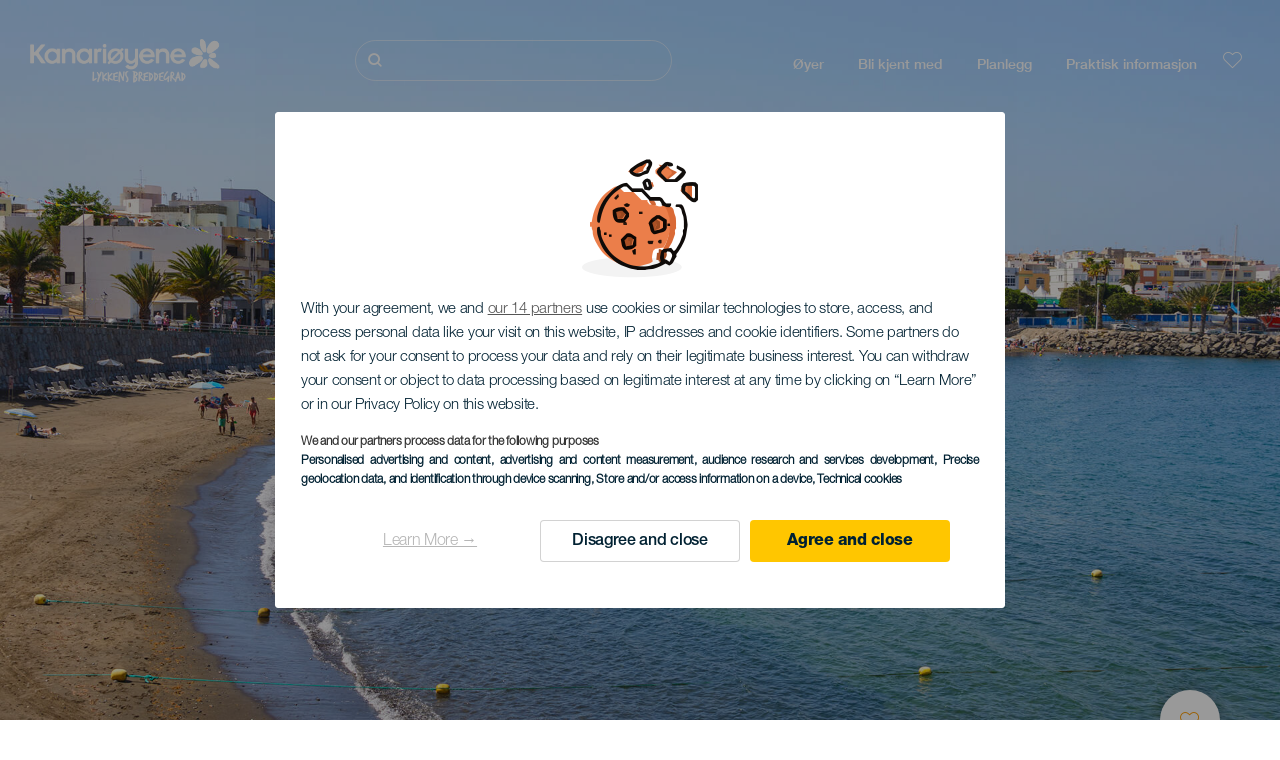

--- FILE ---
content_type: text/html; charset=UTF-8
request_url: https://www.heikanarioyene.com/strender/gran-canaria/arguineguin/
body_size: 27553
content:
<!DOCTYPE html>
<html lang="nb" dir="ltr" prefix="content: http://purl.org/rss/1.0/modules/content/  dc: http://purl.org/dc/terms/  foaf: http://xmlns.com/foaf/0.1/  og: http://ogp.me/ns#  rdfs: http://www.w3.org/2000/01/rdf-schema#  schema: http://schema.org/  sioc: http://rdfs.org/sioc/ns#  sioct: http://rdfs.org/sioc/types#  skos: http://www.w3.org/2004/02/skos/core#  xsd: http://www.w3.org/2001/XMLSchema# ">
  <head>
    
<script type="text/javascript">window.didomiConfig = {sdkPath: 'https://consent.turismodeislascanarias.com/',apiPath: 'https://consent.turismodeislascanarias.com/api',};const params=new URLSearchParams(window.location.search),obj={default:{o:"6BnhmbGm",a:"G6t7rJw6",t:"ZmNEt4fB",c:"Ni9zmQUj"},lagomera:{o:"mB22aiEH",a:"JzEGaxRZ",t:"WYtjb4Va",c:"RWNPAVnJ"},fuerteventura:{o:"NpgiKcUa",a:"N9XKUFGz",t:"L8qFU4Bg",c:"jcFtrMxw"},lapalma:{o:"wR2Yp4Mi",a:"QEaAGnYp",t:"6xmXM8XC",c:"4V87RBnk"}};function setNotice(a,e){let t=window.location.hostname,o; if (t.includes("lagomera") && a.has("campaign") && a.get("campaign").includes("alcance")){o = e.lagomera.a}else if (t.includes("lagomera") && a.has("campaign") && a.get("campaign").includes("trafico")){o = e.lagomera.t}else if (t.includes("lagomera") && a.has("campaign") && a.get("campaign").includes("conversion")){o = e.lagomera.c  }else if (t.includes("lagomera") && a.has("campaign") == false){o = e.lagomera.o}else if(t.includes("fuerteventura") && a.has("campaign") && a.get("campaign").includes("alcance")){o = e.fuerteventura.a}else if (t.includes("fuerteventura") && a.has("campaign") && a.get("campaign").includes("trafico")){o = e.fuerteventura.t}else if (t.includes("fuerteventura") && a.has("campaign") && a.get("campaign").includes("conversion")){o = e.fuerteventura.c}else if (t.includes("fuerteventura") && a.has("campaign") == false){o = e.fuerteventura.o  }else if(t.includes("lapalma") && a.has("campaign") && a.get("campaign").includes("alcance")){o = e.lapalma.a}else if (t.includes("lapalma") && a.has("campaign") && a.get("campaign").includes("trafico")){o = e.lapalma.t  }else if (t.includes("lapalma") && a.has("campaign") && a.get("campaign").includes("conversion")){o = e.lapalma.c}else if (t.includes("lapalma") && a.has("campaign") == false){o = e.lapalma.o}else if(a.has("campaign") && a.get("campaign").includes("alcance")){o = e.default.a}else if (a.has("campaign") && a.get("campaign").includes("trafico")){o = e.default.t}else if (a.has("campaign") && a.get("campaign").includes("conversion")){o = e.default.c}else if (a.has("campaign")){o = e.default.a}else {o = e.default.o} return o;}; const noticeId=setNotice(params,obj);
window.gdprAppliesGlobally=true;(function(){function a(e){if(!window.frames[e]){if(document.body&&document.body.firstChild){var t=document.body;var n=document.createElement("iframe");n.style.display="none";n.name=e;n.title=e;t.insertBefore(n,t.firstChild)} else{setTimeout(function(){a(e)},5)}}}function e(n,r,o,c,s){function e(e,t,n,a){if(typeof n!=="function"){return}if(!window[r]){window[r]=[]}var i=false;if(s){i=s(e,t,n)}if(!i){window[r].push({command:e,parameter:t,callback:n,version:a})}}e.stub=true;function t(a){if(!window[n]||window[n].stub!==true){return}if(!a.data){return} var i=typeof a.data==="string";var e;try{e=i?JSON.parse(a.data):a.data}catch(t){return}if(e[o]){var r=e[o];window[n](r.command,r.parameter,function(e,t){var n={};n[c]={returnValue:e,success:t,callId:r.callId};a.source.postMessage(i?JSON.stringify(n):n,"*")},r.version)}} if(typeof window[n]!=="function"){window[n]=e;if(window.addEventListener){window.addEventListener("message",t,false)}else{window.attachEvent("onmessage",t)}}}e("__tcfapi","__tcfapiBuffer","__tcfapiCall","__tcfapiReturn");a("__tcfapiLocator");(function(e,tgt){ var t=document.createElement("script");t.id="spcloader";t.type="text/javascript";t.async=true;t.src="https://consent.turismodeislascanarias.com/"+e+"/loader.js?target_type=notice&target="+tgt;t.charset="utf-8";var n=document.getElementsByTagName("script")[0];n.parentNode.insertBefore(t,n)})("2ecd9e5e-4b27-47b9-9fed-7205ecbbdd5c",noticeId)})();</script>
<script type="text/javascript">let agreed=getCookie("cookie-agreed");(void 0===agreed||2!=agreed)&&setCookie("cookie-agreed",2,null);let categories=getCookie("cookie-agreed-categories");function getCookie(e){return document.cookie.split(";").reduce(function(o,i){var t=i.split("=");return t[0].trim()===e?t[1]:o},void 0)}function setCookie(e,o,i){if(null==i){document.cookie=e+"="+o+";path=/";return}var t=new Date;t.setTime(t.getTime()+864e5*i);var r="expires="+t.toUTCString();document.cookie=e+"="+o+";"+r+";path=/"}void 0===categories&&setCookie("cookie-agreed-categories",'["obligatorios"]',null);</script>
<script type="didomi/javascript" data-vendor="c:promoturp-JTTe69NJ" data-purposes="select_personalized_content" data-loading="immediate">categories=getCookie("cookie-agreed-categories");let new_categories='"obligatorios"';"undefined"!=typeof categories&&categories.includes("tracking")&&(new_categories=new_categories.concat(',"tracking"')),1==={gdpr_consent_vendor}&&(new_categories=new_categories.concat(',"marketing"')),new_categories="["+new_categories+"]",("undefined"==typeof categories||categories!==new_categories)&&setCookie("cookie-agreed-categories",new_categories,null);</script>
<script>(function(w,d,s,l,i){w[l] = w[l] || [];w[l].push({'gtm.start':new Date().getTime(),event:'gtm.js'});var f=d.getElementsByTagName(s)[0],j=d.createElement(s),dl=l!='dataLayer'?'&l='+l:'';j.async=true;j.src='https://s2s.heikanarioyene.com/gtm.js?id='+i+dl;f.parentNode.insertBefore(j,f);})(window,document,'script','dataLayer','GTM-NGVGCWCC');</script>
        <meta charset="utf-8" />
<style>/* @see https://github.com/aFarkas/lazysizes#broken-image-symbol */.js img.lazyload:not([src]) { visibility: hidden; }/* @see https://github.com/aFarkas/lazysizes#automatically-setting-the-sizes-attribute */.js img.lazyloaded[data-sizes=auto] { display: block; width: 100%; }</style>
<meta name="robots" content="index, follow" />
<link rel="canonical" href="https://www.heikanarioyene.com/strender/gran-canaria/arguineguin/" />
<meta property="og:site_name" content="Hei Kanariøyene" />
<meta property="og:url" content="https://www.heikanarioyene.com/strender/gran-canaria/arguineguin/" />
<meta property="og:title" content="Arguineguin" />
<meta property="og:image" content="https://www.heikanarioyene.com/sites/default/files/styles/16_9_desktop/public/resources/header_images/Cabecera-desktop-Arguineguin.jpg?itok=tfHT_Cnf" />
<meta name="twitter:card" content="summary_large_image" />
<meta name="twitter:title" content="Arguineguin" />
<meta name="Generator" content="Drupal 10 (https://www.drupal.org)" />
<meta name="MobileOptimized" content="width" />
<meta name="HandheldFriendly" content="true" />
<meta name="viewport" content="width=device-width, initial-scale=1.0" />
<script type="application/ld+json">{
    "@context": "https://schema.org",
    "@graph": [
        {
            "@type": "Article",
            "headline": "Arguineguin",
            "name": "Arguineguin",
            "image": {
                "@type": "ImageObject",
                "url": "https://www.heikanarioyene.com/sites/default/files/styles/16_9_desktop/public/resources/header_images/Cabecera-desktop-Arguineguin.jpg?itok=tfHT_Cnf",
                "width": "1920",
                "height": "1080"
            },
            "datePublished": "2021-02-08T18:31:01+0000"
        }
    ]
}</script>
<style>
			#header_hic .background {
																						background-color:
					#EEEEEE;

								opacity:
				1.000;
								            }
																							#header_hic .background_image {
											background-color:
					#EEEEEE;
											opacity: 1;
										}
										#header_hic .background_image:after {
											background: url('/sites/default/files/resources/header_images/Cabecera-desktop-Arguineguin.jpg') no-repeat
					center center
					!important;
											opacity:
					1.000;
											background-size: cover !important;
										}
										#header_hic .background_image_mov:after {
					        				background:  url(/sites/default/files/resources/header_images/Cabecera-mobile-Arguineguin.jpg) no-repeat
					center center
					!important;;
					        				opacity:
					1.000;
					        				background-size: cover !important;
					        			}

					imagen-dinamic			</style>
<link rel="icon" href="/themes/custom/hic_front_theme/www_holaislascanarias_com.ico" type="image/vnd.microsoft.icon" />
<link rel="alternate" hreflang="es" href="https://www.holaislascanarias.com/playas/gran-canaria/arguineguin/" />
<link rel="alternate" hreflang="en" href="https://www.hellocanaryislands.com/beaches/gran-canaria/arguineguin-beach/" />
<link rel="alternate" hreflang="de" href="https://www.hallokanarischeinseln.com/straende/gran-canaria/arguineguin/" />
<link rel="alternate" hreflang="it" href="https://www.ciaoisolecanarie.com/spiagge/gran-canaria/arguineguin/" />
<link rel="alternate" hreflang="fr" href="https://www.salutilescanaries.com/plages/gran-canaria/arguineguin/" />
<link rel="alternate" hreflang="cs" href="https://www.ahojkanarskeostrovy.com/plaze/gran-canaria/arguineguin/" />
<link rel="alternate" hreflang="nl" href="https://www.hallocanarischeeilanden.com/stranden/gran-canaria/arguineguin/" />
<link rel="alternate" hreflang="fi" href="https://www.heikanariansaaret.com/uimarannat/gran-canaria/arguineguin/" />
<link rel="alternate" hreflang="pl" href="https://www.czescwyspykanaryjskie.com/plaze/gran-canaria/arguineguin/" />
<link rel="alternate" hreflang="nb" href="https://www.heikanarioyene.com/strender/gran-canaria/arguineguin/" />
<link rel="alternate" hreflang="pt-pt" href="https://www.olailhascanarias.com/praias/gra-canaria/arguineguin/" />
<link rel="alternate" hreflang="sv" href="https://www.hejkanarieoarna.com/strander/gran-canaria/arguineguin/" />
<link rel="alternate" hreflang="da" href="https://www.hejkanariskeoer.com/strande/gran-canaria/arguineguin/" />
<link rel="alternate" hreflang="hu" href="https://www.hellokanariszigetek.com/strandok/gran-canaria/arguineguin/" />
<link rel="alternate" hreflang="ru" href="https://www.privetkanarskieostrova.com/plyazhi/gran-kanariya/arguineguin/" />
<link rel="alternate" hreflang="x-default" href="https://www.hellocanaryislands.com/beaches/gran-canaria/arguineguin-beach/" />

    <title>Arguineguin  | Hei Kanariøyene</title>
    <link rel="stylesheet" media="all" href="/sites/default/files/css/css_AlZva3BTmCuS_HrpQgXY3X1GOzR4DwM7bNg8vE4k864.css?delta=0&amp;language=nb&amp;theme=hic_front_theme&amp;include=[base64]" />
<link rel="stylesheet" media="all" href="/sites/default/files/css/css_u1S5zs3kqeu0z0mnl4-v65xxebvKMNJafXHofdp3-cs.css?delta=1&amp;language=nb&amp;theme=hic_front_theme&amp;include=[base64]" />

    <script type="application/json" data-drupal-selector="drupal-settings-json">{"path":{"baseUrl":"\/","pathPrefix":"","currentPath":"node\/6937","currentPathIsAdmin":false,"isFront":false,"currentLanguage":"nb"},"pluralDelimiter":"\u0003","suppressDeprecationErrors":true,"ajaxPageState":{"libraries":"[base64]","theme":"hic_front_theme","theme_token":null},"ajaxTrustedUrl":{"\/sokeresultater":true},"current_language":"es","lazy":{"lazysizes":{"lazyClass":"lazyload","loadedClass":"lazyloaded","loadingClass":"lazyloading","preloadClass":"lazypreload","errorClass":"lazyerror","autosizesClass":"lazyautosizes","srcAttr":"data-src","srcsetAttr":"data-srcset","sizesAttr":"data-sizes","minSize":40,"customMedia":[],"init":true,"expFactor":1.5,"hFac":0.8,"loadMode":2,"loadHidden":true,"ricTimeout":0,"throttleDelay":125,"plugins":[]},"placeholderSrc":"","preferNative":true,"minified":true,"libraryPath":"\/libraries\/lazysizes"},"smartIp":"{\u0022location\u0022:[]}","smartIpSrc":{"smartIp":"smart_ip","geocodedSmartIp":"geocoded_smart_ip","w3c":"w3c"},"hic_footer":{"resetCookiesDidomi":{"selector":".reset-cookies-link-didomi"}},"current_domain":null,"csp":{"nonce":"Bxq6b33tviF_QA17J6mbOA"},"user":{"uid":0,"permissionsHash":"9e04b2716ae0433aeb5d52e0e4394d8db5cf647bbf4fa56cc2a00b85e133fe82"}}</script>
<script src="/core/assets/vendor/jquery/jquery.min.js?v=3.7.1"></script>
<script src="/core/assets/vendor/once/once.min.js?v=1.0.1"></script>
<script src="/sites/default/files/languages/nb_2qxlYyK7XF0j7RohhXMYqHUfdWuhffpCDkwqiOy4uoM.js?t9l602"></script>
<script src="/core/misc/drupalSettingsLoader.js?v=10.5.7"></script>
<script src="/core/misc/drupal.js?v=10.5.7"></script>
<script src="/core/misc/drupal.init.js?v=10.5.7"></script>
<script src="/modules/custom/hic_customization/js/hic_customization.js?v=1.1"></script>
<script src="/modules/custom/hic_customization/js/dmp.js?v=1.1"></script>

  </head>
  <body class="path-node page-node-type-resource-beach">
  	<!-- Google Tag Manager (noscript) -->
    <noscript><iframe name="__tcfapiLocator" title="__tcfapiLocator" src="https://s2s.heikanarioyene.com/ns.html?id=GTM-WZFWB8S"
    height="0" width="0" style="display:none;visibility:hidden" aria-hidden="true"></iframe></noscript>
    <!-- End Google Tag Manager (noscript) -->

        <a href="#main-content" class="visually-hidden focusable skip-link">
      Hopp til hovedinnhold
    </a>
    
      <div class="dialog-off-canvas-main-canvas" data-off-canvas-main-canvas>
    
<div class="layout-container">
  <main role="main">
  
          <aside class="layout-sidebar-second" role="complementary">
        
      </aside>
        <a id="main-content" tabindex="-1"></a>	  <div class="page-content">
      <header role="banner">

                
          <div class="light region region-header">
    <div class="opener-menu-block block block-hic-header block-hic-menu-mobile-opener-block" id="block-opener-menu">
  
    
      <div id="menu_mobile_opener" class="menu_mobile_opener"></div>

  </div>
<div id="block-hicheaderlogo" class="block block-hic-header block-hic-header-logo">
  
    
      <a href="https://www.heikanarioyene.com/" title="Hjem">


<div class="logo_image">
  <img class="logo_front" src="/sites/default/files/logos/LO10945_0.png" alt="Islas Canarias logo" title="Hello Cannary Islands logo" typeof="foaf:Image" />
<img class="logo_hover" src="/sites/default/files/logos/Logo_NO_hover_0_0.png" alt="Islas Canarias logo" typeof="foaf:Image" />
<img class="logo_sticky" src="/sites/default/files/logos/LO10974_0_0.png" alt="Islas Canarias logo" typeof="foaf:Image" />

</div>
</a>
  </div>

<div  class="hic-search-engine-block-form block block-search container-inline" data-drupal-selector="hic-search-engine-block-form" id="block-hicsearchengineblockform">
	
		
		<div class="search-block">
		<div class="search-block-elements-wrapper">
			<form action="/sokeresultater" method="get" id="hic-search-engine-block-form" accept-charset="UTF-8">
  <div class="js-form-item form-item js-form-type-search form-type-search js-form-item-search form-item-search form-no-label">
                <label for="search-text" class="visually-hidden">Søk</label>

        <input title="Skriv inn ønskede søkekriterier." id="search-text" autocomplete="off" data-drupal-selector="edit-search" type="search" name="search" value="" size="15" maxlength="128" class="form-search" aria-label="Søk" />

        </div>



<div data-drupal-selector="edit-actions" class="form-actions js-form-wrapper form-wrapper" id="edit-actions--2">
  <input data-drupal-selector="edit-submit" type="submit" id="edit-submit" value="Søk" class="button js-form-submit form-submit" />

</div>

</form>

		</div>
		<span class="mobile-search-trigger closed"></span>
	</div>
	</div>
<nav role="navigation" aria-labelledby="block-hic-front-theme-main-menu-menu" id="block-hic-front-theme-main-menu" class="block block-menu navigation menu--main">
            
  <span class="visually-hidden" id="block-hic-front-theme-main-menu-menu">Navegación principal</span>
  

        
              <ul class="menu">
                    <li class="menu-item menu-item--expanded">
        <span>Øyer</span>
                                <ul class="menu">
                    <li class="menu-item">
        <a href="https://www.heikanarioyene.com/opplevelser/kanarioyene-venter-pa-deg/" data-drupal-link-system-path="node/41">Kanariøyene</a>
              </li>
                <li class="menu-item">
        <a href="https://www.heikanarioyene.com/tenerife/" data-drupal-link-system-path="node/184">Tenerife</a>
              </li>
                <li class="menu-item">
        <a href="https://www.heikanarioyene.com/gran-canaria/" data-drupal-link-system-path="node/185">Gran Canaria</a>
              </li>
                <li class="menu-item">
        <a href="https://www.heikanarioyene.com/lanzarote/" data-drupal-link-system-path="node/186">Lanzarote</a>
              </li>
                <li class="menu-item">
        <a href="https://www.visitfuerteventura.com/nb/" target="_self">Fuerteventura</a>
              </li>
                <li class="menu-item">
        <a href="https://visitlapalma.es/nb/">La Palma</a>
              </li>
                <li class="menu-item">
        <a href="https://lagomera.travel/nb/" target="_self">La Gomera</a>
              </li>
                <li class="menu-item">
        <a href="https://elhierro.travel/nb/">El Hierro</a>
              </li>
                <li class="menu-item">
        <a href="https://www.heikanarioyene.com/la-graciosa/" data-drupal-link-system-path="node/192">La Graciosa</a>
              </li>
        </ul>
  
              </li>
                <li class="menu-item menu-item--expanded">
        <span>Bli kjent med</span>
                                <ul class="menu">
                    <li class="menu-item">
        <a href="https://www.heikanarioyene.com/opplevelser/" data-drupal-link-system-path="node/82">Alle artiklene</a>
              </li>
                <li class="menu-item">
        <a href="https://www.heikanarioyene.com/kyst-og-strand/" data-drupal-link-system-path="node/19">Kyst og strand</a>
              </li>
                <li class="menu-item">
        <a href="https://www.heikanarioyene.com/kanarisk-gastronomi/" data-drupal-link-system-path="node/21">Mat</a>
              </li>
                <li class="menu-item">
        <a href="https://www.heikanarioyene.com/naturen-i-sin-reneste-form/" data-drupal-link-system-path="node/22">Natur</a>
              </li>
                <li class="menu-item">
        <a href="https://www.heikanarioyene.com/kanarioyenes-kulturarv/" data-drupal-link-system-path="node/34990">Kultur</a>
              </li>
                <li class="menu-item">
        <a href="https://www.heikanarioyene.com/cruise-pa-kanarioyene/" data-drupal-link-system-path="node/20">Cruise</a>
              </li>
                <li class="menu-item">
        <a href="https://www.heikanarioyene.com/aktiv-turisme-pa-kanarioyene/" data-drupal-link-system-path="node/23">Aktiv turisme</a>
              </li>
        </ul>
  
              </li>
                <li class="menu-item menu-item--expanded">
        <span class="two-column-menu">Planlegg</span>
                                <ul class="menu">
                    <li class="menu-item">
        <a href="https://www.heikanarioyene.com/strender/" data-drupal-link-system-path="node/4912">Strender</a>
              </li>
                <li class="menu-item">
        <a href="https://www.heikanarioyene.com/naturomrader/" data-drupal-link-system-path="node/4951">Naturområder</a>
              </li>
                <li class="menu-item">
        <a href="https://www.heikanarioyene.com/naturlige-basseng/" data-drupal-link-system-path="node/5005">Naturlige bassenger</a>
              </li>
                <li class="menu-item">
        <a href="https://www.heikanarioyene.com/turstier/" data-drupal-link-system-path="node/4987">Turstier</a>
              </li>
                <li class="menu-item">
        <a href="https://www.heikanarioyene.com/utsiktspunkter/" data-drupal-link-system-path="node/4915">Utsiktspunkter</a>
              </li>
                <li class="menu-item">
        <a href="https://www.heikanarioyene.com/delfin-og-hvalsafarier/" data-drupal-link-system-path="node/4948">Observasjon av hvaler og delfiner</a>
              </li>
                <li class="menu-item">
        <a href="https://www.heikanarioyene.com/steder-med-saerpreg/" data-drupal-link-system-path="node/4930">Steder med særpreg</a>
              </li>
                <li class="menu-item">
        <a href="https://www.heikanarioyene.com/omrade-for-stjernekikking/" data-drupal-link-system-path="node/4945">Område for stjernekikking</a>
              </li>
                <li class="menu-item">
        <a href="https://www.heikanarioyene.com/fritidssentre/" data-drupal-link-system-path="node/4990">Fornøyelsesparker</a>
              </li>
                <li class="menu-item">
        <a href="https://www.heikanarioyene.com/dykkesteder/" data-drupal-link-system-path="node/4972">Dykkesteder</a>
              </li>
                <li class="menu-item">
        <a href="https://www.heikanarioyene.com/museer-og-andre-severdigheter/" data-drupal-link-system-path="node/4927">Museer og severdigheter</a>
              </li>
                <li class="menu-item">
        <a href="https://www.heikanarioyene.com/surfing/" data-drupal-link-system-path="node/4975">Surfing</a>
              </li>
                <li class="menu-item">
        <a href="https://www.heikanarioyene.com/turistmal/" data-drupal-link-system-path="node/4933">Turistmål</a>
              </li>
                <li class="menu-item">
        <a href="https://www.heikanarioyene.com/brettseiling/" data-drupal-link-system-path="node/4978">Brettseiling</a>
              </li>
                <li class="menu-item">
        <a href="https://www.heikanarioyene.com/havner-og-marinaer/" data-drupal-link-system-path="node/4936">Havner og marinaer</a>
              </li>
                <li class="menu-item">
        <a href="https://www.heikanarioyene.com/bodyboarding/" data-drupal-link-system-path="node/4984">Bodyboard</a>
              </li>
                <li class="menu-item">
        <a href="https://www.heikanarioyene.com/shopping/" data-drupal-link-system-path="node/4924">Shopping</a>
              </li>
                <li class="menu-item">
        <a href="https://www.heikanarioyene.com/kitesurfing/" data-drupal-link-system-path="node/4981">Kitesurfing</a>
              </li>
                <li class="menu-item">
        <a href="https://www.heikanarioyene.com/golfbaner/" data-drupal-link-system-path="node/4939">Golfbaner</a>
              </li>
                <li class="menu-item">
        <a href="https://www.heikanarioyene.com/omrader-for-klatring/" data-drupal-link-system-path="node/4957">Områder for klatring</a>
              </li>
                <li class="menu-item">
        <a href="https://www.heikanarioyene.com/ruter-for-cruiseturister/" data-drupal-link-system-path="node/9601">Ruter for cruiseturister</a>
              </li>
                <li class="menu-item">
        <a href="https://www.heikanarioyene.com/ruter-for-loping-i-fjellet/" data-drupal-link-system-path="node/4963">Terrengløping</a>
              </li>
                <li class="menu-item">
        <a href="https://www.heikanarioyene.com/orienteringsruter/" data-drupal-link-system-path="node/4954">Orienteringsruter</a>
              </li>
                <li class="menu-item">
        <a href="https://www.heikanarioyene.com/ost-og-vinbutikker/" data-drupal-link-system-path="node/4942">Vin- og osteprodusenter</a>
              </li>
                <li class="menu-item">
        <a href="https://www.heikanarioyene.com/omrader-for-paragliding/" data-drupal-link-system-path="node/4966">Områder for paragliding</a>
              </li>
                <li class="menu-item">
        <a href="https://www.heikanarioyene.com/spa-anlegg/" data-drupal-link-system-path="node/4921">Spa</a>
              </li>
                <li class="menu-item">
        <a href="https://www.heikanarioyene.com/ruter-for-terrengsykkel/" data-drupal-link-system-path="node/4969">Ruter for terrengsykkel</a>
              </li>
                <li class="menu-item">
        <a href="https://www.heikanarioyene.com/sykkelruter/" data-drupal-link-system-path="node/4960">Sykkelruter</a>
              </li>
                <li class="menu-item">
        <a href="https://www.heikanarioyene.com/reiseplanlegger/" target="_self" data-drupal-link-system-path="node/97">Planlegger</a>
              </li>
        </ul>
  
              </li>
                <li class="menu-item menu-item--expanded">
        <span class="useful-info">Praktisk informasjon</span>
                                <ul class="menu">
                    <li class="menu-item">
        <a href="https://www.heikanarioyene.com/oygruppen/" data-drupal-link-system-path="node/5497">Øygruppen</a>
              </li>
                <li class="menu-item">
        <a href="https://www.heikanarioyene.com/vaeret-pa-oyene/" data-drupal-link-system-path="node/5503">Været på Kanariøyene</a>
              </li>
                <li class="menu-item">
        <a href="https://www.heikanarioyene.com/hvor-overnatte/" data-drupal-link-system-path="node/4993">Overnattingssteder</a>
              </li>
                <li class="menu-item">
        <a href="https://www.heikanarioyene.com/restauranter/" data-drupal-link-system-path="node/4918">Spisesteder</a>
              </li>
                <li class="menu-item">
        <a href="https://www.heikanarioyene.com/reise-med-kjaeledyr/" data-drupal-link-system-path="node/4999">Kjæledyr</a>
              </li>
                <li class="menu-item">
        <a href="https://www.heikanarioyene.com/arrangementer/" data-drupal-link-system-path="node/94">Kalender</a>
              </li>
                <li class="menu-item">
        <a href="https://www.heikanarioyene.com/et-trygt-reisemal/" data-drupal-link-system-path="node/5515">Slik kommer du dit</a>
              </li>
                <li class="menu-item">
        <a href="https://www.heikanarioyene.com/reise-mellom-oyene/" data-drupal-link-system-path="node/5500">Reise mellom øyene</a>
              </li>
                <li class="menu-item">
        <a href="https://www.heikanarioyene.com/hvordan-komme-seg-rundt-pa-oya/" data-drupal-link-system-path="node/9952">Transport internt på øyen</a>
              </li>
                <li class="menu-item">
        <a href="https://www.heikanarioyene.com/et-tilgjengelig-turistmal/" data-drupal-link-system-path="node/865">Tilgjengelighet</a>
              </li>
                <li class="menu-item">
        <a href="https://www.heikanarioyene.com/katalog-over-tjenester/" data-drupal-link-system-path="node/104">Oversikt over tjenester</a>
              </li>
                <li class="menu-item">
        <a href="https://www.heikanarioyene.com/trygg-bading/" data-drupal-link-system-path="node/33169">Råd for trygg bading</a>
              </li>
        </ul>
  
              </li>
        </ul>
  


  </nav>
<div id="block-hicheaderfavouriteblock" class="block block-hic-favourites block-hic-header-favourite-block">
  
    
      


<div class="header-favourite-block">
	<div class="heart-favourites-mov">
		<a href="https://www.heikanarioyene.com/favoritter/" aria-label="Go to favourites"> 
			<span class="favourite-icon-container-mov"> 
		</span>
		</a>
	</div>
	<div class="heart-favourites"></div>
	<div class="wrapper-menu hidden">
		<div class="menu-container">
			<ul>
				<li data-show-on-favourites="false">
					Du har ikke valgt favoritter
				</li>
				<li data-show-on-favourites="true" class="fav-true">
					<a href="https://www.heikanarioyene.com/favoritter/"> See your favourites 
						<span class="favourite-icon-container"></span>
					</a>
				</li>
				<li data-show-on-favourites="true" class="pdf-icon">
					<a href="https://www.heikanarioyene.com/hic_favourites/pdf_form" class="use-ajax" data-dialog-type="modal" data-dialog-options="{&quot;width&quot;:893,&quot;closeText&quot;:&quot;&quot;,&quot;dialogClass&quot;:&quot;modal-pdf&quot;}">Download as PDF</a>
				</li>
				<li data-show-on-favourites="true" class="dwlMbl-icon">
					<a href="https://www.heikanarioyene.com/favourites/download" class="use-ajax" data-dialog-type="modal" data-dialog-options="{&quot;width&quot;:893,&quot;closeText&quot;:&quot;&quot;,&quot;dialogClass&quot;:&quot;modal-qr&quot;}">Download to your phone</a>
				</li> 				<li class="planifier-link">
					<a href="https://www.heikanarioyene.com/reiseplanlegger/">
						Prøv planleggeren
					</a>
				</li>
			</ul>
		</div>
	</div>
</div>

  </div>

  </div>

        
      </header>
        <div class="region region-primary-menu">
    <div id="block-hic-common-header" class="block block-hic-header block-hic-header-block">
  
    
      







		

		<div id="header_hic" data-img="" class="header light height-big">
												
									

			
				<div class="background_image dktH-center dktV-middle"></div>
				<div class="background_image_mov mblH-center mblV-middle "></div>
						
																															<div class="content hor-align-center-ml ver-align-middle-ml
																										 subtitle-up">
																	
								                  <div class="titles subtitle-up">
								
                                    											<h1 class="title font-width-normal large" style="color: #FFFFFF;">
							Arguineguin
						</h1>
					                                                    </div>

																
																							</div>
																																																					<div class="fav-container no-tab" data-nid="6937">
									<span class="ic-favourite"></span>
								</div>
																		</div>

  </div>

  </div>

        <div class="region region-highlighted">
    <div data-drupal-messages-fallback class="hidden"></div>

  </div>

      
      <div class="layout-content">
          <div class="region region-content">
    <div class="hic-breadcrumb">
<div class="breadcrumb-content">
<div class="breadcrumb_link">
<a href="https://www.heikanarioyene.com/strender/"> Strender </a>
</div>
<div class="breadcrumb_arrow">></div>
<div class="breadcrumb_link">
<a href="https://www.heikanarioyene.com/strender/gran-canaria/"> Gran Canaria </a>
</div>
<div class="breadcrumb_arrow">></div>
<div class="breadcrumb_link">
<a href="https://www.heikanarioyene.com/strender/islas-canarias/all/para-ninos/"> For barn </a>
</div>
<div class="breadcrumb_arrow">></div>
<div class="breadcrumb_link">
<a href="https://www.heikanarioyene.com/strender/islas-canarias/all/all/arena-rubia/"> Lys sand </a>
</div>

</div>
</div>



<div id="block-hic-front-theme-content" class="block block-system block-system-main-block">
  
    
                     


<article about="https://www.heikanarioyene.com/strender/gran-canaria/arguineguin/" class="node node--type-resource node--view-mode-full">

  
    

  
  <div class="node__content">
          	<div class="resource-fixed-area">
       		       		


  <div  class="node node--type-resource node--view-mode-resources-common-template">
    <div class="node-content-data">
      <div class="main-content">
        <div class="texts-boxes-icons-wrapper">
                    <div class="texts-wrapper">
                    </div>
          <div class="no-commom-fields">
                      </div>
                    <div class="icons-wrapper">
            <div class="icons">
                                          	<div class="field_b_length field-icon">
						      <div class="icono distancia" title="Lengde"></div>
						      <div class="field_label">Lengde</div>
						      <div class="field_value">398 m</div>
                </div>
                                                                                  		<div class="field_b_accessible field-icon">
            			<div class="icono accesible" title="Accessible"></div>
						      <div class="field_label">Accessible</div>
						                  		</div>
                          		<div class="field_b_has_restaurant field-icon">
            			<div class="icono restaurante" title="Has restaurant"></div>
						      <div class="field_label">Restaurant</div>
						                  		</div>
                          		<div class="field_b_has_wc field-icon">
            			<div class="icono wc" title="Has wc"></div>
						      <div class="field_label">WC</div>
						                  		</div>
                          		<div class="field_b_public_transport field-icon">
            			<div class="icono transporte_publico" title="Public transport"></div>
						      <div class="field_label">Public transport</div>
						                  		</div>
                                                      		<div class="field_b_has_lifeguard field-icon">
            			<div class="icono socorrista" title="Solo en verano"></div>
						      						      <div class="field_value">Solo en verano</div>
            		</div>
                                                                                                                      <div class="field_b_tides field-icon">
                          <div class="icono mareas" title="Mareas - Rolig vann"></div>
                          <div class="field_label">Rolig vann</div>
                          <div class="field_value"></div>
                        </div>
                                                                                                                    </div>
          </div>
        </div>
            </div>
    
        <div class="aside-content">
            
                  <div class="city-wrapper">
        <div class="city-icon"></div>
        <div class="city">
  <div class="field field--name-field-r-city field--type-string field--label-visually_hidden">
    <div class="field__label visually-hidden">Localidad</div>
              <div class="field__item">Arguineguín</div>
          </div>
</div>
      </div>
      
                                                                                              




            
                    <div class="web-link-wrapper">
          <div class="button">
                      <a href="https://turismo.mogan.es/es/1-mogan-beaches/10-playa-arguineguin" target="_blank" class="link-button" rel="nofollow">
                        Gå til nettsiden
            </a>
          </div>
        </div>
      
            
            
                </div>
      </div>
  
    <div class="fixed_modules">
        
              <div class="gallery-wrapper">
        <div id="me-gallery-resource">
          


  <div class="field field--name-field-r-images field--type-entity-reference field--label-visually_hidden">
  <div class="field__label visually-hidden">Imágenes</div>
  <div class="field field--name-field-r-images field--type-entity-reference field--label-visually_hidden field__items me-gallery me-gallery-grid dt-col-three mb-col-two zoom-on hic-resources-common-fields-gallery hic-resources-common-fields-gallery-grid">

<div class="gutter-sizer"></div>
	<div class="field__item grid-item zoom-on">

<article  class="media media--type-resource-image media--view-mode-masonry-imagen" data-media-id="119251">

  
  
    <div class="hic-resources-cf-gallery-image-item hic-resources-cf-gallery-image me-im-desktop-image me-gallery-image-item" data-img="">
      
  <div class="field field--name-field-media-image-2 field--type-image field--label-visually_hidden">
    <div class="field__label visually-hidden">Imagen</div>
              <div class="field__item">  <img loading="lazy" src="/sites/default/files/styles/masonry_image/public/resources/resource_image/Galeria-Arguineguin-01.jpg?itok=6u0mrEOg" width="1340" height="900" alt="Arguineguin - galeria1" typeof="foaf:Image" class="image-style-masonry-image" />


</div>
          </div>

              	
            <div class="field field--name-field-ri-footer field--type-string field--label-hidden field__item">Arguineguin - galeria1</div>
      
       	     </div>
    <div class="hic-resources-cf-gallery-image-item hic-resources-cf-gallery-image me-im-mobile-image me-gallery-image-item">
      
  <div class="field field--name-field-media-image-2 field--type-image field--label-visually_hidden">
    <div class="field__label visually-hidden">Imagen</div>
              <div class="field__item">  <img loading="lazy" src="/sites/default/files/styles/masonry_image/public/resources/resource_image/Galeria-Arguineguin-01.jpg?itok=6u0mrEOg" width="1340" height="900" alt="Arguineguin - galeria1" typeof="foaf:Image" class="image-style-masonry-image" />


</div>
          </div>

              	
            <div class="field field--name-field-ri-footer field--type-string field--label-hidden field__item">Arguineguin - galeria1</div>
      
       	     </div>

    <div class="visually-hidden">
      <div class="colorbox-block-119251">
                <div class="container-colorbox">
          <div class="media-content">
              <img loading="lazy" src="/sites/default/files/styles/colorbox_image/public/resources/resource_image/Galeria-Arguineguin-01.jpg?itok=uA9Jo3B3" width="1191" height="800" alt="Arguineguin - galeria1" typeof="foaf:Image" class="image-style-colorbox-image" />



          </div>
          <div class="caption-content">
                        	
            <div class="field field--name-field-ri-footer field--type-string field--label-hidden field__item">Arguineguin - galeria1</div>
      
           	          </div>
        </div>
              </div>
    </div>
  </article>


</div>
	<div class="field__item grid-item zoom-on">

<article  class="media media--type-resource-image media--view-mode-masonry-imagen" data-media-id="119254">

  
  
    <div class="hic-resources-cf-gallery-image-item hic-resources-cf-gallery-image me-im-desktop-image me-gallery-image-item" data-img="">
      
  <div class="field field--name-field-media-image-2 field--type-image field--label-visually_hidden">
    <div class="field__label visually-hidden">Imagen</div>
              <div class="field__item">  <img loading="lazy" src="/sites/default/files/styles/masonry_image/public/resources/resource_image/Galeria-Arguineguin-02.jpg?itok=F4dH69jI" width="715" height="900" alt="Arguineguin - galeria2" typeof="foaf:Image" class="image-style-masonry-image" />


</div>
          </div>

              	
            <div class="field field--name-field-ri-footer field--type-string field--label-hidden field__item">Arguineguin - galeria2</div>
      
       	     </div>
    <div class="hic-resources-cf-gallery-image-item hic-resources-cf-gallery-image me-im-mobile-image me-gallery-image-item">
      
  <div class="field field--name-field-media-image-2 field--type-image field--label-visually_hidden">
    <div class="field__label visually-hidden">Imagen</div>
              <div class="field__item">  <img loading="lazy" src="/sites/default/files/styles/masonry_image/public/resources/resource_image/Galeria-Arguineguin-02.jpg?itok=F4dH69jI" width="715" height="900" alt="Arguineguin - galeria2" typeof="foaf:Image" class="image-style-masonry-image" />


</div>
          </div>

              	
            <div class="field field--name-field-ri-footer field--type-string field--label-hidden field__item">Arguineguin - galeria2</div>
      
       	     </div>

    <div class="visually-hidden">
      <div class="colorbox-block-119254">
                <div class="container-colorbox">
          <div class="media-content">
              <img loading="lazy" src="/sites/default/files/styles/colorbox_image/public/resources/resource_image/Galeria-Arguineguin-02.jpg?itok=rer4Xjwr" width="636" height="800" alt="Arguineguin - galeria2" typeof="foaf:Image" class="image-style-colorbox-image" />



          </div>
          <div class="caption-content">
                        	
            <div class="field field--name-field-ri-footer field--type-string field--label-hidden field__item">Arguineguin - galeria2</div>
      
           	          </div>
        </div>
              </div>
    </div>
  </article>


</div>

</div></div>
        </div>
      </div>
    
              


<div class="views-element-container">
  
</div>

    
        
        
        
        
        
        <div class="resource_islands_container"> 
																
		
									 
													 
				 
				 
				 
				 
				 
				 
					   		<div class="map-boxed">
		<svg xmlns="http://www.w3.org/2000/svg" viewBox="0 0 542 264" enable-background="new 0 0 542 264" xml:space="preserve" preserveAspectRatio="xMidYMin slice">
			<path
				class="island " 
				d="M36.7,209c0,0-0.5-1.6,0.8-2.1s4.9-1.7,6.3-0.8
				c1.4,0.9,1.5,1.5,1.7,2.5c0.1,1.1-0.1,2.4,0.4,3c0.5,0.5,0.2,1.3-0.4,2.1c-0.6,0.8-4.1,4.9-4.2,6.3c-0.2,1.4-0.4,1.9-1.3,2.5
				c-0.9,0.7-1.4,2.2-1.3,3c0.1,0.8,0.2,4.1-0.8,4.6c-1,0.6-1.9,1.4-3,0c-1.1-1.4-2.5-3.4-2.5-3.4s1.1-1.6-3.8-2.1
				c-4.9-0.5-5.4-1.2-6.8-1.7c-1.3-0.5-1.9-0.5-2.5-0.8c-0.6-0.3-2.2-1.5-1.7-2.5c0.5-1,1-1,0.4-2.1c-0.6-1.1-0.3-2.4,0.8-2.5
				c1.2-0.2,4.3,0,5.5,0.8c1.2,0.8,4.8,1.4,7.2-0.4C34,213.5,36.4,211,36.7,209" />
			<path
				class="island "
				d="M43,86.2c0,0-0.2-1.4,1.3-1.3
				c1.4,0.1,2.7,1.1,3.4,1.7c0.7,0.6,3.4,2.1,5.5,0.4c2.1-1.7,4.8-1.5,5.5,0.8c0.6,2.3,0.9,6.1,2.1,6.8c1.2,0.6,2.1,1.7,2.1,1.7
				s1.4,1,0.4,3c-1,1.9-4.4,5.3-3.4,8.4c1,3.1,2.7,7.8,0,12.2c-2.7,4.5-7.2,12.2-7.2,12.2s-1.8,1.7-3-0.4c0,0-0.7-1.5-1.3-2.1
				c-0.6-0.6-1.2-2.2-0.8-3.4c0.3-1.2,0.5-3.8-0.4-5.1c-1-1.2-3-3.8-3-3.8s-0.6-0.1-0.8-2.5c-0.2-2.4-0.3-3.1-1.3-4.2
				c-0.9-1.1-3.2-3.8-3-5.9c0,0,0.1-2.4-0.8-3.4c-0.9-1-3-3.8-3-3.8s-1.5-1.5,0-3.8C36.9,91.5,40.2,87.2,43,86.2" />
			<path
				class="island "
				d="M108,163.8c0,0,2.3-2,4.2-1.7
				c1.9,0.3,1.6,1.2,3.4,1.3c1.7,0,3.7-0.4,4.6,1.3c1,1.6,1.4,3.7,3.4,3.8c2,0.1,2.1,1.3,2.1,1.3s1.5-0.2,2.1,0
				c0.6,0.2,1.6,1.4,1.3,2.1c-0.3,0.8-0.8,3.6-0.4,4.6c0.4,1-0.5,3.5-1.7,3.8c-1.2,0.3-4.4,2.2-5.5,3.8c-1.1,1.5-5.1,2.9-7.2,1.7
				c-2-1.2-8-6.8-8-6.8s-2.7-1.8-2.5-3.8c0.2-2,1.6-4.5,1.3-5.9c-0.3-1.4,0.2-2.5,0.8-3.4C106.5,165,108,163.8,108,163.8" />
			<path
				class="island "
				d="M226.9,117.9c0,0,1.2-0.9,2.1-0.4
				c0.9,0.5,0.2,0.8,0.8,0.8c0.6,0.1,1.5,0.2,1.3,1.7c-0.2,1.5-0.7,1.6-0.4,2.5c0.3,0.9-0.6,3.3-5.5,4.2c0,0-2.7,0.6-4.2,3
				c-1.5,2.3-7.6,8.4-7.6,8.4s-2.1,2.5-4.2,2.5c-3.2,0.4-4.1,2.4-3.8,5.5c0.3,3.1,0.4,4.6,0.4,4.6s0.1,1.6-1.3,3.4
				c-1.4,1.8-4.1,5-4.2,7.2c-0.1,2.1-0.9,6.3-2.5,8.9c-1.6,2.6-6.8,9.7-6.8,9.7s-1.5,1-2.1,2.1c-0.6,1.1-3.1,2.7-5.1,2.5
				c-2-0.2-4-0.5-5.1,0.4c-1,0.9-5.5,3-5.5,3s-0.9,0.9-1.7-0.4c-0.8-1.3-0.1-2.4-1.3-3.8c-1.2-1.4-5.6-6.4-7.2-10.1
				c-1.5-3.7-1.5-4.6-3.4-6.8c-1.9-2.1-3.7-5.1-3.8-7.2c-0.1-2.1-1-4.7-3-7.2c-1.9-2.4-4.2-5.5-4.2-5.5s-1.2-1.9,0.4-2.5
				c1.7-0.6,3,0.4,4.2-1.3c0,0,1.2-1.7,2.5-1.7c1.4,0,2,0,3,0.8c1,0.9,2.2,1.5,4.6,0.8c2.4-0.6,3.1-1,4.6-0.8c1.6,0.1,2.6-0.7,3.8-1.3
				c1.2-0.6,2.6-1.4,4.6-0.8c2.1,0.5,4.4,0.9,5.9,0c1.5-0.9,3.1-2.6,4.6-3c1.6-0.3,3.4,0,3.4,0s0.6-1,1.3-1.7c0.7-0.7,0.7-1.2,2.1-1.3
				c1.4-0.1,2.3-2.1,3-3.4c0.7-1.3,2.2-5.5,4.6-7.2c2.4-1.6,3.3-2.3,4.6-2.1c1.3,0.2,1.5-0.7,2.1-1.3c0.6-0.5,3.1-1.8,5.5-1.7
				c2.4,0.1,7.2,2.1,8.9,1.3C224.4,119.1,226.4,117.9,226.9,117.9" />
			<path
				class="island active-island"
								d="M311.403,189.982c0.694-3.154-0.429-5.568-0.429-5.568s-1.277-0.115-3.427-1.286
	c-2.062-1.324,0.303-3.114,0.856-5.14c0.102-0.365,0.131-0.681,0.131-0.979c0.012-0.092,0.012-0.199-0.002-0.321
	c-0.002-0.015-0.004-0.032-0.006-0.046c-0.15-1.061-1.166-3.012-1.577-3.809c-0.509-0.987,1.327-3.727,2.091-4.546
	c0.762-0.819-0.254-2.4-3.022-1.694c-2.767,0.705-1.073,2.654-1.073,3.473c0,0.69-0.995,1.276-1.309,1.444
	c-0.336,0.011-0.736,0.036-1.229,0.051c-1.991,0.065-2.749-1.041-3.427-1.714c-0.681-0.673-2.255-0.718-3.855-0.856
	c-1.603-0.139-1.716,0.856-1.716,0.856c-9.122,1.307-8.754-0.789-8.996-2.141c-0.243-1.353-1.705-0.679-2.143-0.428
	c-0.438,0.251-1.043,1.494-1.712,0.856c-0.671-0.638-2.999-0.856-2.999-0.856c-1.704-0.108-1.835,0.846-0.858,2.141
	c0.979,1.297-0.428,3.427-0.428,3.427s-1.159,1.442-0.429,4.713c0.73,3.271-3.869,3.749-4.283,4.284
	c-0.417,0.536-1.615,0.22-1.714,2.143c-0.099,1.921-1.318,1.236-3.427,1.285c-2.11,0.048-2.796,4.19-2.571,10.709
	c0.225,6.521,12.968,19.474,14.567,20.564c1.597,1.092,3.497,1.521,4.711,1.285c1.216-0.235,4.104,2.166,5.143,2.142
	c1.035-0.023,1.72-0.918,2.999-2.571c1.275-1.652,9.355-3.962,11.138-4.283c1.781-0.321,2.143-1.714,2.143-1.714
	s0.991-2.223,1.712-3.427c0.72-1.206,0.851-1.637,2.998-2.999c2.148-1.363,1.529-3.47,0.429-4.713
	c-1.101-1.243,0.742-3.21,1.285-3.855c0.544-0.646,0.658-1.519,0-3C310.318,191.929,311.403,189.982,311.403,189.982" />
			<path
				class="island "
				d="M450.1,101.4c0,0,8.7-4.5,11-4.6
				c0,0,2.3-1,3.4,0.4c1,1.4,0.5,2.3,1.7,2.5c1.2,0.2,1.9,1.6,2.1,3c0.2,1.4-0.3,9.8,0.4,11c0.8,1.2,1.9,4.5,0.8,6.8
				c-1.1,2.3-4.5,8.8-4.2,11.4c0,0-0.5,2.6,0.4,3.8c1,1.2,0.6,3.5,0,4.6c-0.6,1.1-3.5,7.6-3.8,10.1s-0.6,7.3-3.8,8.4
				c-3.2,1.2-19.5,4.8-21.5,5.9c-2.1,1.1-2.6,1.4-4.6,1.3c-2-0.1-2.4-0.5-5.5,4.2c0,0-2,5.5-5.5,7.6c0,0-1.5,1.5-2.1,2.5
				c-0.6,1-2.7,2.3-4.2,1.7c-1.5-0.6-7.2-3-8.9-3c-1.7,0.1-3.1,0.3-3.8,0c-0.7-0.3-1.3-0.1-2.5,0c-1.2,0.1-1.6-0.3-0.4-2.1
				c0,0,0.9-0.6,0.8-1.7c-0.1-1.1,0.6-1.7,2.1-0.8c1.5,0.9,4.4,1.4,8-0.4c3.7-1.8,3.4-2.3,7.2-3.4c3.8-1.1,3.7-3,5.1-4.2
				c1.3-1.2,3.6-3.3,4.6-4.6c1-1.3,2.7-3.7,2.5-5.5c-0.2-1.8,0-5.9,0-5.9s-0.4-2.4,1.3-3c1.6-0.6,2.7-1.9,3-3.4
				c0.3-1.5,0.8-6.3,0.8-6.3s-0.4-2.8,2.1-4.2c2.5-1.4,3.9-2.4,4.2-4.2c0.3-1.8,0.4-2.7,1.7-4.2c1.3-1.5,4.1-6.8,4.2-8.4
				c0.2-1.6-0.2-3.9,0.8-5.1c1.1-1.2,1.9-3.8,1.7-5.5c-0.2-1.7-0.4-3-0.4-3S448.5,101.7,450.1,101.4" />
			<path
				class="island "
				d="M468.3,68.9c0,0-0.9-1,0-2.1
				c0.9-1.1,4.4-5.5,5.5-7.2c1.1-1.7,1.5-1.7,2.5-1.7c1,0,1.8-0.1,2.5-0.4c0.7-0.3,2-0.6,2.5-0.4c0.5,0.2,0.7-0.7,1.3-1.3
				c0.5-0.6,2.2-2.5,3.8-2.5c1.6,0,3.6,0.1,4.2-1.3c0.6-1.3,2.6-1.4,3.8-0.8c1.2,0.6,4.7,1.7,5.5-0.8c0.8-2.5,0.7-4.1,1.7-5.9
				c1-1.8,1.2-2.6,1.3-3.4c0-0.8,1.2-2.5,2.5-2.1c1.3,0.4,0.9,1.6,1.7,1.7c0.8,0.1,2-0.7,2.5,0.8c0.6,1.5,1.6,5.2-0.4,6.8
				c-2.1,1.6-4.2,3.6-3.4,4.6c0.8,1.1,1.9,2,1.7,3c-0.2,0.9-0.2,1.1-0.8,2.1c-0.6,1-1.2,3.3-1.3,4.2c-0.1,0.9,0.9,4-1.3,5.5
				c-2.2,1.4-3.2,3.5-3.8,3.8c-0.6,0.3-6,2.6-7.6,3c-1.6,0.3-2.8,0.8-3.8,1.7c-1,0.9-2.5,1.8-3.4,1.3c-0.9-0.5-2.8-0.8-3.4-0.4
				c-0.6,0.4-1.4,1-2.1,0.8s-3,1.7-3,3.4c0,1.6-1.3,2.5-2.1,3c-0.9,0.4-1.7,1.4-1.7,2.1c0.1,0.7-0.3,1.6-0.8,1.3
				c-0.5-0.4-0.8-1.6-0.8-2.1c0-0.5,0.3-2.1-1.3-2.1c-1.5,0-5.3,0.5-5.9,0.4c-0.6-0.1-1.5-1.2-0.8-2.5c0.7-1.4,2.7-3.9,3.8-4.6
				c1.1-0.7,2.1-2.3,1.7-3.4C468.7,72.1,469.4,69.5,468.3,68.9" />
			<path
				class="island "
				d="M497.8,39.4c0,0-0.3-1.6,0.8-2.1
				c1.2-0.6,2.4-0.8,2.1-1.7c-0.3-0.9-0.2-1.5,0-2.1c0.2-0.6-0.1-0.6,0-1.3c0.1-0.7,1-0.5,1.3,0.4c0.2,1,1.4,1.3,1.7,1.3
				c0.3-0.1,1.8,0.4,1.3,1.3c-0.5,0.8-0.8,1.2-0.8,1.7c-0.1,0.5,0.1,1.7-1.3,2.1c-1.4,0.4-1.3,0.3-2.1,0.8
				C500,40.4,497.9,40.9,497.8,39.4" />
			<path class="seawaves" stroke-miterlimit="10"
				d="M343.9,197.2c-0.5-3.1-1.5-6.1-3.5-8.6
				c-2.9-3.7-6.4-6.9-9.6-10.3c-2.5-2.6-3.5-5.6-3.2-9.1c0.2-2.8,0.5-5.7,0.8-8.5c0.3-3.5-1-6.3-4.1-7.8c-4.4-2.1-9-3.8-14-3.1
				c-5.3,0.7-10,0-14.1-3.7c-1.8-1.6-3.9-1.7-6-1.1c-1.6,0.4-3.3,1-4.8,1.6c-2.5,1.1-5,2-7.7,2.2c-5.5,0.4-10.5,2.2-15.3,4.9
				c-1.8,1-3.7,1.9-5.7,2.3c-3.3,0.8-5-0.6-4.5-4c0.4-2.5,1-5,1.8-7.4c0.8-2.3,1.4-4.7,0.9-7.1c-1.2-6.9-2.1-13.8-1.7-20.8
				c0.1-2.1-0.4-4.2-2.2-5.6c-2.7-2.1-3.8-4.8-3.3-8.2c0.3-2-0.8-3.4-2.5-4.3c-1.1-0.6-2.3-1-3.6-1.3c-3-0.8-6.1-0.4-9-1.7
				c-2.1-0.9-4.3-1.1-6.5-0.6c-4,1-8,1.4-12.1,1.2c-1.5-0.1-3,0.2-4.4,0.7c-4.1,1.5-4.1,1.5-6.2-2.4c-0.2-0.4-0.5-0.9-0.8-1.3
				c-2-2.7-4.1-3.1-7.1-1.6c-1.9,0.9-3.5,2.1-5,3.6c-2.9,2.7-6.2,3.4-10.1,2.7c-3.2-0.6-6.5-0.8-9.8-0.7c-2.3,0.1-4.3,0.9-6,2.5
				c-1.4,1.3-2.8,2.7-4.6,3.5c-4.7,2-8.7,5-12.9,7.8c-2.9,1.9-6.1,3-9.7,2.5c-2.3-0.3-4.7,0.1-6.9,0.9c-3.7,1.3-7.4,2.5-11.1,3.8
				c-6.5,2.3-13,1.8-19.4-0.5c-2.5-0.9-3.6-2.5-4.1-4.9c-0.8-4.1-0.8-8.4-1.2-12.6c-0.4-3.6-1-4.7-4.5-5.5c-3.7-0.9-6-3.1-7.2-6.6
				c-1.3-3.9-3.2-7.4-5.1-11c-2.5-4.9-6.4-7.6-11.9-8.1c-1.4-0.1-3-0.4-3.5-1.7c-1.1-3.1-3.6-3.5-6.2-3.3c-3.4,0.2-6.2-0.6-8.6-3.3
				c-1.6-1.8-4-2.7-6.2-1.4c-2.4,1.5-4.9,2.9-7,4.8c-1.4,1.2-2.7,1.7-4.3,1.7c-2.5,0.1-4,0.9-4,3.2c0,3.9-2.2,6.1-4.8,8.3
				c-3.3,2.8-4.1,6.3-3.1,10.4c1.2,5,0.2,6.7-4.4,9c-3.9,1.9-5,4.6-3.5,8.6c0.7,2,1.2,3.9,0.7,6c-0.5,2.4,0.4,4.4,2.3,5.8
				c2.2,1.6,2.7,3.7,2.4,6.2c-0.3,3.1-1.4,6-3.7,8.2c-1.1,1.1-1.8,2.3-1.3,3.8c0.5,1.5,1.6,2.3,3.2,2.4c1,0.1,2,0.2,3,0.2
				c2,0,3.9,0.6,5.2,2.1c2.4,2.7,5.5,3.4,9.3,3c4-0.8,7,1,9.7,5.8c0.5,0.9,1.1,1.8,1.6,2.8c0.6,1.1,1.5,2,2.8,2.2
				c3,0.4,5.2,2.1,7.3,4.1c2.1,2.1,4.3,3.7,7.4,4.3c5.3,1,6.1,2.7,4.4,7.8c-1.3,3.9-1.5,7.7,1,11.2c3.5,4.9,7.4,9,14.2,8.4
				c3.3-0.3,5.1,1.4,5.9,4.6c0.2,0.7,0.3,1.4,0.5,2.1c0.8,2.8,2,3.5,4.9,3.3c1.4-0.1,2.8-0.2,4.3,0c1.6,0.2,2.5,0.8,2.3,2.6
				c-0.1,1.6,0.1,3.3,1.3,4.4c4.2,3.9,9,6.5,15.1,5.2c4.6-1,8.6-3.4,12.2-6.3c2.2-1.8,4.4-2.1,6.9-1.2c1.5,0.6,3.1,1.1,4.6,1.7
				c2.3,0.8,4.4,0.8,6.5-0.6c1.1-0.7,2.3-1.4,3.5-2c5-2.3,6.2-1.8,7.7,3.5c0.2,0.7,0.5,1.5,0.8,2.2c0.3,0.9,1,1.7,1.8,2
				c4.3,1.3,5.6,4.6,6,8.6c0.3,2.7,1.8,4.4,4.4,5.1c2.7,0.7,5.5,0.9,8.3,0.6c1.8-0.2,2.8-1.2,3.1-3c0.1-0.8,0.3-1.7,0.4-2.5
				c0.4-3.9,0.6-4.1,4.6-3.3c3,0.6,5.8,1,8.6-0.9c1.3-0.9,3-0.9,4.5-1.2c3.8-0.8,7.5,0.2,11.3-0.3c3.9-0.5,6.8-2,7.9-6
				c0.1-0.4,0.3-0.8,0.5-1.2c1-2,2.7-2.2,5.7-0.9c2,0.8,1.1,2.1,0.6,3.3c-0.8,1.7,0.2,2.4,1.6,2.7c0.8,0.1,1.8,0.1,2.5-0.2
				c4-1.7,8.4-2.2,12.5-3.7c2.5-0.9,4-0.5,5.6,1.7c1.8,2.6,4.2,4.6,6.5,6.7c3.2,2.9,5,6.3,4.1,10.8c-0.2,1.2-0.3,2.5,0.4,3.6
				c2.8,4.4,6.2,8.2,11.5,9.5c1.2,0.3,1.9,0.8,2.4,1.8c0.9,2,2.2,3.7,3.7,5.2c1.4,1.3,2.7,1.3,3.8-0.2c0.6-0.8,1.2-1.8,1.7-2.7
				c1.2-2.2,2.3-4.4,3.5-6.6c0.5-1,1.2-1.5,2.6-1.2c2.7,0.8,5.1,0.1,7-2c1.5-1.7,3.4-2.5,5.6-2.6c5.7-0.3,11.4,0.1,16.8,2.2
				c1.1,0.4,2.2,0.6,3.3,0c3.2-2,6.2-4.3,8.6-7.2c1.1-1.4,2.2-2.8,3.6-3.9c2.7-2.1,4.8-4.6,5.1-8.3c0.2-3.4,1.8-6.2,3.7-8.9
				c0.8-1.1,1.7-2.3,2.5-3.5C343.4,201,344.3,199.3,343.9,197.2z" />
			<path class="seawaves" stroke-miterlimit="10"
				d="M537.5,7.5c-2.8-4.6-9.1-6.3-13.6-3.5
				c-2.5,1.5-5.1,2.2-7.9,1.8c-1.3-0.2-2.6-0.3-3.9-0.5c-6.8-1.1-12.9,0.2-17.6,5.5c-3.7,4.1-8.4,5.7-13.4,6.7
				c-3.8,0.8-5.8,2.4-6.2,6.3c-0.3,3.3-1.9,5.5-4.6,7.2c-1.7,1.1-3.6,1.7-5.4,2.3c-5.6,1.9-8,6.2-6.1,12c0.7,2.2,0.6,3.8-1.3,5.2
				c-0.6,0.4-1,1-1.5,1.6c-2.9,3.1-4.2,6.5-3.1,10.8c0.7,2.7,0.6,5.5,0.8,8.3c0.1,1.2,0,2.4-0.9,3.3c-2.2,2.4-4.1,5.1-7.1,6.8
				c-3.2,1.8-5.3,4.6-6.3,8.1c-0.9,3.2-2.8,5.9-4.8,8.5c-1.1,1.5-2.6,2.5-4.4,2.6c-5.4,0.3-9.8,3-14.4,5.4c-4.3,2.3-5.7,5.2-4.7,9.8
				c0.6,3,0.6,6.1-0.7,9c-1.3,2.9-1.6,6-1.3,9.2c0,1.4,0.2,2.8,0.1,4.2c-0.4,6.3-7.6,10.1-13,6.9c-2-1.2-4-2.4-6-3.6
				c-1-0.6-2.1-1-3.3-0.3c-2.8,1.6-6,2.4-8.7,4.1c-1.8,1.1-3.8,1.9-5.9,2.1c-4.5,0.5-8.3,2.5-11.9,5.2c-2.9,2.1-4.3,4.9-4.2,8.4
				c0,2.4,0.5,4.6,0.9,7c0.7,4,0.5,7.7-3.3,10.4c-2,1.4-2.2,3.4-0.9,5.4c0.8,1.3,1.7,2.5,2.1,4.1c0.9,3.8,1,6.1-2.3,8.3
				c-2.9,1.9-3.6,5.2-3.4,8.6c0.1,1.4,0.3,2.8,0.4,4.2c0.2,4.8,2.3,7.1,7.7,7.7c2.3,0.3,4.8-0.3,7,0.3c3.9,1.1,7.9,1.3,11.9,1.6
				c4.2,0.3,8.3,0.4,12.5-0.2c3.6-0.6,5.3-3.4,7.1-6c4.8-7,10.8-11.6,19.9-10.7c1.1,0.1,2.2,0.1,3.3,0.2c4.8,0.4,9.5,0.4,14.2-0.6
				c3-0.6,5.5-1.8,7.5-4.1c4.4-5.1,9.8-6.7,16.1-4.1c0.6,0.2,1.2,0.4,1.9,0.6c3.7,1.1,7.3,0.6,10.7-0.9c4.4-2,7.8-5.3,11.2-8.7
				c2.9-3,3-6.1,1.1-9.9c-3-6-3-12.3,0.5-18.2c1.4-2.5,2-5,1.2-7.8c-1.5-5.4-1-10.5,1.3-15.6c1.4-3.1,1.8-6.3,1-9.6
				c-0.7-3.1-1.4-6.1-2-9.2c-0.6-3.4-1.5-6.8,1.2-9.8c4.7-5.4,9.8-10.1,16.9-12.3c6.1-1.9,10.4-6.1,12.7-12.2c1.5-4.1,3.9-7.5,6.8-10.7
				c1.7-1.9,2.8-4.1,3.1-6.6c0.5-3.4,0.1-6.7-0.2-10.1c-0.3-3,0.6-5.3,3.1-7.2c6.2-4.7,9.4-10.8,7.2-18.8c-1.1-4-1.2-7.7,1.9-11
				c0.7-0.7,1-1.8,1.4-2.7C538.5,10.4,538.3,8.9,537.5,7.5z" />
			<path class="seawaves" stroke-miterlimit="10"
				d="M67.3,200.3c-1.9-5.5-7.9-10.1-13.7-9.3
				c-3.9,0.5-7.8,0.2-11.8,0.2c-5,0-10.1,0.5-14.3,3.6c-2.9,2.2-5.9,2.9-9.3,2.8c-0.6,0-1.3,0-1.9,0c-2.7-0.2-4.7,0.7-5.8,3.4
				c-0.7,1.8-2,3.3-3.2,4.8c-1.4,1.8-2.1,3.9-1.6,6.2c0.2,1.1,0.3,2.4-0.4,3.1c-2.5,2.7-1.7,5.4-0.4,8.3c0.4,0.8,0.5,1.8,0.6,2.7
				c0.2,2.8,0.1,5.7,2.6,7.7c0.2,0.2,0.3,0.6,0.4,1c0.3,2.5,1.8,3.8,4,4.5c2.7,0.9,5.2,2.3,6.8,4.5c1.9,2.6,4.5,3.8,7.2,5.1
				c1.3,0.6,1.8,1.5,1.8,2.8c0.1,1.6,0.1,3.3,0.3,4.9c0.3,2.5,1.5,4.3,3.8,5.2c2.3,0.8,4.3,0.1,5.9-1.8c1.6-1.7,3.2-3.4,5.1-4.9
				c1-0.8,1.6-1.8,1.1-3.4c-0.6-1.9-0.3-3.7,1.1-5.4c1.9-2.1,3.5-4.5,4.3-7.3c0.5-1.7,1.6-3.1,3.1-4.2c1.6-1.2,3.1-2.5,4.7-3.6
				c1.6-1.1,2.3-2.4,2.3-4.3c0-1.4,0-2.8,1.3-3.7c2.3-1.7,3-4,2.9-6.7c-0.1-1.9,0-3.9,1.3-5.5C68.2,207.6,68.7,204.4,67.3,200.3z" />
			<path class="seawaves" stroke-miterlimit="10"
				d="M306.1,227.8c-3.7-0.7-8.1-0.2-12.1,1.1
				c-4.5,1.5-9.3,2.7-13.4,5c-3.6,1.9-6.8,2.9-10.7,2.1c-2.2-0.5-4-1.6-5-3.6c-1-2-2-3.9-2.8-6c-1.5-4.1-3.1-8.2-5.8-11.8
				c-0.2-0.3-0.5-0.6-0.5-0.9c-1.1-4.8-4.6-8-7.6-11.6c-1.7-1.9-3.6-3.2-6.4-2.6c-0.6,0.1-1.3,0.1-1.9,0c-2.1-0.2-4.2-0.5-5.2-2.7
				c-0.9-2.1-0.2-4.3,1.3-5.7c2.2-2.2,2-4.5,1.5-7.1c-0.3-1.4-0.8-2.7-1-4.1c-0.6-3.3,1.7-5.5,5-5c2,0.3,3.9,0.8,5.9,0.7
				c3.4-0.2,4.9-1.5,4.9-4.9c0-3.7,1.7-6.1,4.7-8c4.3-2.7,9-3.2,13.8-3.9c2.6-0.4,5-1.2,6.9-3.4c1.5-1.7,3.4-3,5.7-3.5
				c3.6-0.8,6.1,1.1,8.6,3.2c1.2,1.1,2.5,2.1,3.7,3.2c1.5,1.3,3.2,1.6,4.9,0.7c3.4-1.7,6.9-3.3,10.9-3.3c1.1,0,2.3-1.1,3.4-1.6
				c1.9-0.9,2.7-0.6,3.3,1.4c0.1,0.5,0.3,1,0.2,1.5c-0.7,3.4,1.3,5.9,2.9,8.6c1.8,2.8,2.2,5.8,0.6,8.9c-1.1,2.1-0.8,4,0.3,6
				c2,3.8,4.6,7,8.2,9.5c5.1,3.4,5.5,6.9,2.1,12c-0.1,0.2-0.2,0.4-0.3,0.5c-3.3,3.4-4.6,7.5-5.5,12.1c-1.5,8.6-7.4,13.1-16.1,13.1
				C309.4,227.8,308,227.8,306.1,227.8z" />
			<path class="seawaves" stroke-miterlimit="10"
				d="M290,227.1c-5.4-0.8-9.2,2-12.5,5.8
				c-1.4,1.7-2.1,1.8-3.6,0.1c-1.9-2.2-3.4-4.6-4.4-7.3c-1.2-3.2-2.9-5.5-6.3-6.3c-1.4-0.4-1.8-1.4-1.8-2.6c0.1-3.3-1.6-5.6-3.6-8
				c-2.1-2.4-3.4-5.2-3.6-8.5c-0.2-2.5,0.4-4.7,2.1-6.5c1.7-1.8,2.1-3.7,1.2-6c-1.6-3.9-1.6-7.7,0-11.6c0.8-1.9,0.4-4.1,0.5-6.2
				c0.1-2.1,1-3.4,3-4.1c3.4-1.2,6.7-2.4,10.3-2.2c2,0.1,3.6-0.6,5.2-2c3.1-2.9,7.1-3.1,11-3.1c0.9,0,1.3,0.7,1.6,1.5
				c1.1,2.4,2.8,3.9,5.6,3.8c0.8,0,1.5,0.3,2.3,0.4c2.4,0.3,4.4,0.1,6.6-1.5c4.1-2.9,9.8-2.6,13.5,1.6c0.8,0.9,0.9,2.1,0.5,3.2
				c-0.8,2.4-0.4,4.8,0.5,7.1c0.7,1.7,0.8,3.3,0.2,5c-0.7,2.3-0.1,4.2,1.5,5.9c1.5,1.5,2.5,3.2,2.5,5.5c0,1.7,0.9,2.9,2.4,3.8
				c5,3.3,5.5,8,1.5,12.6c-0.9,1-1.8,1.8-2.7,2.8c-1.4,1.5-2.5,3.1-2.8,5.1c-0.6,3.6-2.9,5.3-6.3,5.9c-3.5,0.6-7.1,0.4-10.6,1.3
				c-1.7,0.4-3.5,0.8-4.9,2C296.4,226.8,293.3,227.2,290,227.1z" />
			<path class="seawaves" stroke-miterlimit="10"
				d="M242.6,108.4c-1.7-1-3-2.3-4.1-3.9
				c-2-3-3.2-3.1-6.7-2.2c-2.7,0.7-5.2,1.8-7.7,3c-1.5,0.7-2.7,0.7-4.2-0.1c-2.6-1.3-5.7-1.9-8-0.3c-2.4,1.7-4.9,2.5-7.4,3.8
				c-3,1.5-5.6,3.8-8.9,4.9c-0.5,0.2-0.8,0.6-1.5,0.6c-2.2-0.2-4.2,0.4-6.2,1.4c-1.4,0.7-2.7,0.6-4.1-0.1c-3.9-1.9-4.8-1.5-7.8,1.8
				c-2.3,2.5-4.8,4.8-8.9,3.2c-2.2-0.9-4.4-0.3-6,1.6c-1.2,1.5-2.8,1.8-4.6,1.5c-0.8-0.1-1.7-0.4-2.5-0.6c-4.6-1.1-6.9,0.3-7.9,4.9
				c-0.4,1.9-1.1,3.4-2.9,4.5c-2.8,1.7-4.2,4.3-3.5,7.6c0.3,1.5-0.1,2.9-0.7,4.3c-1.8,4.1-1.2,7,2.6,9.4c3.2,2,5,4.8,6.6,8
				c1.4,2.8,1.8,5.6,1.1,8.7c-0.3,1.3-0.5,2.5-0.6,3.8c-0.3,3,1,5.1,4,5.2c3.7,0.2,4.9,2.5,5.3,5.5c0.4,2.5,1.5,4.2,3.8,5.2
				c0.6,0.2,1.1,0.6,1.6,1c3.1,2,4.3,5.1,3.1,8.5c-0.6,1.8,0,3.2,1.8,4c1.5,0.6,3,0.7,4.6,0.3c1.6-0.4,3.2-0.8,4.8-0.5
				c5.8,0.4,11.3-2.9,13.6-8.4c2-4.8,5.3-7.3,10.5-7.7c2.7-0.2,5.4-0.8,7.2-3.3c2.5-3.5,5.8-5.7,10.1-6.5c2.3-0.4,3.8-1.8,4.5-4
				c0.4-1.3,1-2.5,1.2-3.9c0.4-3.1,1.6-5.9,3.4-8.4c1.6-2.1,2.4-4.5,2.5-7.1c0.1-2.4,0.2-4.7,0.2-7.1c0-3.2,1-6,3-8.5
				c2-2.5,3.8-5.1,5.8-7.7c0.7-0.9,1.3-1.9,1.4-3.1c0-2.7,1-5,2.4-7.2c0.6-0.9,1-2.1,1.3-3.1C245.9,114.9,244.4,109.5,242.6,108.4z" />
			<path class="seawaves" stroke-miterlimit="10"
				d="M77.8,109.5c-0.9-3.3-2.1-6.5-3.8-9.4
				c-0.4-0.7-1-1.5-0.8-2.4c1.1-4.6-1.1-7.8-4.2-10.7c-0.7-0.7-1.4-1.5-1.4-2.6c0.2-4.6-2.9-5.8-6.2-6.4c-2-0.3-3.2-1.1-3.7-3.1
				c-0.4-1.5-1.2-2.2-2.8-1.1c-1.4,1-2.7,1-4.1-0.3c-3.2-2.8-8.7-3.2-10.9-0.5c-2.1,2.6-4.8,3.8-7.7,5c-2.7,1.1-4.8,3-4.7,6.2
				c0.1,2-0.6,3.6-1.7,5.1c-1.8,2.4-2.4,5-1.6,7.9c1.1,4.1,0.8,7.8-2,11.2c-1.1,1.3-1.2,3-1.2,4.3c0,4.1,0.9,5.6,4.9,6.6
				c5,1.2,7.4,4.4,8.7,8.9c0.8,2.9,2.2,5.4,4.4,7.4c5.6,5,11.1,10,14.8,16.7c0.6,1.1,1.9,2.2,3.4,1.8c2.2-0.6,3.7-2.4,4.9-4.2
				c1-1.5-0.5-2.6-1.2-3.8c-0.9-1.4-1.1-2.7,0.1-4c0.9-1.1,1.8-2.3,2-3.7c0.3-2.1,1.4-3.7,2.8-5.2c1.4-1.4,2.8-2.8,4.3-4.2
				c1.4-1.3,2.6-2.7,2.8-4.6c0.2-2.9,1.5-5.3,3.5-7.4C78.2,114.9,78.6,112.4,77.8,109.5z" />
			<path class="seawaves" stroke-miterlimit="10"
				d="M147.2,163.9c-0.1-2.2-1-3.7-3.5-3.6
				c-0.7,0-1.3-0.2-1.8-1c-1.4-2.3-3.5-3.2-6.2-2.9c-1.1,0.1-2.1,0-3.1-0.5c-0.7-0.3-1.1-0.8-1.1-1.6c0-3.1-0.3-3.3-3.5-2.8
				c-2,0.3-3.9,0.6-5.1-1.8c-0.9-1.7-2.6-2.2-4.6-2.1c-2.4,0.2-4.6,0.7-6.4,2.4c-2.2,2-4.6,3.2-7.7,2.9c-1.3-0.1-2.7,0-3.7,1.2
				c-1.3,1.5-2.9,1.6-4.6,0.8c-1.1-0.5-2.2-0.9-3.3-1.4c-1.5-0.7-2.6-0.3-3.6,0.9c-1.6,1.9-1.8,5.5-0.3,7.5c0.7,1,1,1.9,0.9,3.2
				c-0.1,2.3-0.8,4.3-2.1,6.2c-1.4,2-1.9,4.2-1.5,6.7c0.3,2.3,1.1,4.4,2,6.5c1,2.3,2.6,4,5,4.2c4.5,0.4,7.1,3,9.3,6.5
				c0.5,0.8,1.1,1.5,1.7,2.2c0.7,0.8,1.5,1.4,2.5,1.4c2.6,0.1,4.8,1.3,7.1,2.2c2.8,1.1,5.7,0.8,7.8-1.2c1.9-1.8,3.7-2.4,6.1-2
				c1.2,0.2,2.4,0.2,3.6,0c0.7-0.1,1.4-0.2,1.6-0.9c0.6-2.3,2.7-4,3-6.3c0.4-3.7,2.5-6.1,5.5-7.9c1.6-1,2.4-2.2,2.5-4.2
				c0-1.3-0.2-2.8,0.8-3.7c2.6-2.2,2.8-5.1,2.9-8.4C147.4,165.9,147.3,164.9,147.2,163.9z" />
			<path class="seawaves" stroke-miterlimit="10"
				d="M526,24.5c-0.7-1.2-1.6-2.3-2.2-3.5
				c-1.3-2.5-3.2-3.7-6-3.4c-2.4,0.2-4.2-0.6-5.4-3c-0.9-1.9-2.6-3.1-4.7-3.1c-5,0-7.6,1.3-9.4,5.6c-0.9,2.2-0.8,4.6-1.6,6.8
				c-1.7,5.1-3.4,6.9-8.1,5.7c-0.3-0.1-0.6,0-0.9,0c-4.2-0.3-5,0.3-5.8,4.4c-0.4,2.2-1.5,3.6-3.5,4.3c-1.4,0.5-2.9,1.1-4.2,1.9
				c-4,2.5-7.6,5.6-8.2,10.5c-0.4,3.6-1.6,6.7-3.8,9.4c-2.3,2.8-3.8,5.8-4.8,9.2c-1.4,5.1-2.7,10.3-4.5,15.3c-1.1,3-2.9,4.9-5.9,5.5
				c-3.2,0.7-5,2.8-6.4,5.6c-1.4,2.8-1.9,6-4.2,8.4c-4,4.2-6.8,9.1-8.8,14.5c-0.9,2.6-2.4,4.8-4.5,6.6c-4.7,4.2-7.8,9.2-8.1,15.7
				c-0.2,3.4-0.4,6.9-0.5,10.3c0,1.7,0.1,3.6-1.6,4.8c-1.4,0.9-2.3,2.2-3,3.7c-0.8,1.9-2.4,2.8-4.4,3.2c-2.8,0.5-5.6,0.2-8.3-0.5
				c-3.3-0.8-6.5-1.7-9.7,0.2c-0.6,0.4-1.6,0.5-1.7-0.2c-0.5-2.1-2-4-1.4-6.3c0.7-2.8-0.3-4.3-2.9-3.4c-3.7,1.3-7.3,0.6-11,0.4
				c-6.4-0.4-8.7,0.9-9.9,6.6c-0.1,0.6-0.3,1.1-0.4,1.7c-0.7,2-0.4,3.8,1.1,5.5c1.6,1.9,3.3,3.8,4,6.2c0.8,2.9,2.8,4.1,5.5,4.5
				c0.5,0.1,1,0.2,1.5,0.3c1.4,0.4,2.9,1,3,2.5c0.1,1.6-1.5,2-2.7,2.4c-2.5,0.9-5.2,1.5-7.7,2.5c-3.9,1.5-6.7,5.2-6,9
				c0.5,3,0.3,5.8,0.2,8.7c-0.1,1.9,0.1,4.1,2.7,4.3c2.1,0.2,3.5,1.3,4.8,2.8c2.1,2.4,4.8,2.9,7.8,1.9c1.4-0.5,2.8-0.9,4.1-1.6
				c3.5-1.9,7.3-2.5,11.2-2.9c3.8-0.4,7.5-1.3,10.9-3.2c1.5-0.8,2.3-1.9,2.6-3.7c0.5-4.2,2.5-5.8,6.7-6c1.2-0.1,2.5,0.1,3.7,0
				c2.6-0.1,5.3-0.2,7.9-0.4c4.2-0.4,6.2-3.7,8.5-6.4c1.8-2.2,3.9-3.8,6.6-4.5c3.5-0.9,6.7-2.4,9.7-4.4c1.7-1.1,3.5-1.4,5.4-0.8
				c2.8,0.9,5.7,1.1,8.9,0.9c2.7,0.1,5.5-0.4,8.3-1.2c1.9-0.5,3.6-1.5,4.2-3.5c0.9-2.8,2-5.6,1.7-8.7c-0.2-2.4,0.6-4.2,2.6-5.9
				c3-2.4,4.5-5.6,3.6-9.7c-1.2-5.3-1.4-10.7-0.4-16.1c0.6-3.1,0.4-6.3-0.7-9.3c-2-5.4-2.1-10.7,0.8-15.8c1.2-2,1.5-4,1-6.3
				c-0.4-1.7-1-3.6,0.1-5.1c4-5.3,6.8-8.1,13.1-7.1c3.6,0.6,5.7-0.8,6.9-4.2c0.8-2.2,2.1-3.6,4.2-4.4c4.3-1.7,7.4-4.8,9.8-8.8
				c1.3-2.2,2.6-4.4,3.9-6.6c3.6-6.3,3.6-12.7-0.3-18.9c-0.8-1.3-1.3-2.7-1-4.2c0.6-3.9,0.6-7.8,5.4-9.8
				C527.8,31.4,528.2,28.3,526,24.5z" />
			<path class="seawaves" stroke-miterlimit="10"
				d="M56.7,209.5c0.2-4.9-0.1-6-2.5-7.2
				c-1.5-0.7-2.5-1.8-3.2-3.2c-1.6-2.9-3.2-3.5-6.3-2.6c-0.9,0.3-1.8,0.6-2.5,1.1c-2.4,1.9-5.1,2.6-8.1,3c-1.5,0.2-2.9,0.8-4,1.8
				c-3.5,3-7.5,4.5-12.2,4.2c-3.5-0.2-5.5,1.7-6.6,4.8c-1.2,3.3-1.7,6.7-1.9,10.2c-0.1,2.5,0.7,4.8,2.6,6.1c4.1,2.8,8.5,4.9,13.3,5.9
				c2.5,0.5,3.2,1.8,3.2,4.2c-0.1,2.9,0.4,3.3,3.3,3.5c0.8,0.1,2-0.2,2.2,0.9c0.4,2.2,1.8,4.2,1.4,6.6c-0.2,1.2-0.4,2.4-0.4,3.6
				c-0.1,1.9,0.9,2.5,2.6,1.6c2.2-1.1,3.2-3.2,3.8-5.4c0.6-2.2,1.2-4.4,2.2-6.4c0.7-1.4,0.8-2.7-0.1-4c-0.5-0.7-0.9-1.7-0.3-2.4
				c2.2-2.4,2.8-5.8,4.7-8.4c1.1-1.4,1.8-2.6,3.7-3.1c3.2-0.7,4.4-3.1,3.3-6.3c-0.2-0.7-0.4-1.4,0.1-2
				C56.5,213.9,56.7,211.4,56.7,209.5z" />
			<path class="seawaves" stroke-miterlimit="10"
				d="M242,119.3c-1.4-1.8-1.5-3.9-1.8-6
				c-0.1-1.1-0.1-2.4-1.1-3.1c-2.1-1.3-4.2-2.7-6.9-2.1c-2,0.5-4.1,0.7-6,1.4c-3.2,1.1-6.3,1.7-9.6,1.4c-2.5-0.2-5.2,0.2-6.7,2.1
				c-2.2,2.6-5,3.7-8.1,4.8c-3,1.1-5,3.7-7.3,5.9c-2.1,2.1-4.3,4.1-7.6,4.4c-3.3,0.3-6.2,1.9-8.8,3.9c-1.9,1.5-3.9,2.3-6.3,2.3
				c-2.9,0.1-5.7,0.4-8.4,1.2c-3,0.9-6.2,1.5-9.4,0.8c-2-0.4-3.5-0.1-4.7,1.6c-0.5,0.8-1.3,0.8-2.1,0.8c-4.6,0.5-6.5,3.5-4.6,7.6
				c0.1,0.3,0.4,0.7,0.4,1c0,3.7,2.2,6.2,4.5,8.7c2,2.2,3.9,4.5,4.3,7.7c0.2,1.7,1.1,3.4,2.5,4.4c2.4,1.7,2.6,3.7,1.8,6.3
				c-0.4,1.2,0,2.3,1.6,2.4c1.8,0,2.7,1.1,3.6,2.6c0.9,1.6,1,3.8,2.7,4.7c2.3,1.3,3.3,3.4,4,5.8c1.2,3.7,3.1,4.5,6.7,2.8
				c1.6-0.8,3.2-1.2,5.1-0.5c4.1,1.5,6.1,1,8.8-2.5c1.2-1.5,2.5-2.6,4.1-2.2c4.6,0.2,7.5-1.7,9.5-5.5c1.6-3,2.2-6.1,2.7-9.4
				c0.1-1,0.3-2,1.5-2.3c3.8-0.9,5.6-3.9,6.6-7.2c1.5-5.1,4.2-9.5,6.9-13.8c1.3-2,2.1-4,2.2-6.4c0.1-3,1.6-5.1,4-6.6
				c1.2-0.8,2.6-1.2,3.9-1.6c3.4-1.1,6.5-2.9,7.5-6.4c0.8-2.8,2.1-4.8,4.2-6.6C242.2,120.9,242.7,120.2,242,119.3z" />
			<path class="seawaves" stroke-miterlimit="10"
				d="M67.5,115.1c0.7-5.5-0.2-11.1,1.1-16.1
				c0.1-3.4-1.5-5.6-3.4-7.6c-1.4-1.4-2.2-2.9-2.5-5c-0.4-3.7-1.5-4.6-5.4-5.1c-4.6-0.6-9.2-0.7-13.7-2.3c-1.3-0.5-2.5-0.1-3.2,1.1
				c-0.8,1.4-2.1,1.8-3.5,2.1c-2.9,0.6-3.7,1.6-3.5,4.6c0.1,1.2-0.1,2.2-1.2,2.9c-1.4,0.9-1.7,2.3-1.4,3.8c0.3,1.8,0.9,3.4,1.9,5
				c1.6,2.5,1.7,4.8,0,7.5c-2.4,3.8-1.4,8.9,1.9,12c1.5,1.4,2.6,3,3.6,4.8c1.3,2.5,2.7,5,4.7,7.1c1.9,2,2.9,4.5,3.7,7.1
				c1,3.2,3.8,4.4,6.9,2.8c3.4-1.8,6-4.3,6.8-8.1c0.9-4.1,2.6-7.5,6.2-9.9c1.6-1,3.1-2.5,1.2-4.8C67.3,116.6,67.5,115.7,67.5,115.1z" />
			<path class="seawaves" stroke-miterlimit="10"
				d="M138.2,174.7c-0.8-2-2.2-3.9-1.9-6.2
				c0.5-4.3-2.4-7.3-7.5-7.3c-1,0-1.5-0.5-2.1-1.2c-2.7-3.2-5.6-6.1-10.5-5.2c-0.3,0.1-0.7,0-1-0.2c-1.9-1-3.8-1.6-5,1
				c-0.1,0.3-0.5,0.5-0.9,0.6c-3.6,0.8-6.8,4-10.9,2.3c-0.4-0.2-1,0-1.5,0.1c-1.5,0.2-2.2,0.9-1.4,2.5c0.5,0.9,1,1.7,0.8,2.8
				c-0.3,2.2-0.2,4.4,0.5,6.5c0.6,1.8,0,2.8-2,3c-1.3,0.1-2.5,0.7-2.2,2.3c0.3,2.4,1,4.6,3.5,5.7c2.7,1.2,4.5,3.3,5.4,6.2
				c1,3,3.2,4.6,6.4,4.7c1.7,0,3.2,0.4,4.7,1.1c1,0.5,2,0.8,3.1,0.8c2.1-0.4,4.2-0.7,6.3-1.2c0.8-0.2,1.5-0.6,1.8-1.6
				c0.3-1.3,1.3-2.1,2.6-2.5c2.4-0.6,4.1-2.1,5.6-4.1c1.3-1.7,2.6-3.4,4.4-4.6C139.1,178.5,139.3,177.7,138.2,174.7z" />
			<path class="seawaves" stroke-miterlimit="10"
				d="M514.4,35.8c-1.1-1.9-3.2-0.8-4.9-1.1
				c-0.8-0.1-1.4-0.3-1.6-1.2c-0.2-0.9,0.6-1.1,1.1-1.4c2.8-1.8,2.8-2,1.2-4.9c-0.9-1.6-1.3-3.4-0.9-5.3c0.4-2.3-1-4.2-3.2-4.7
				c-3.6-0.7-5.1-0.1-6,2.7c-0.5,1.6-0.5,3.3-0.5,5c0,1.1-0.3,2-1.3,2.6c-2.7,1.4-3.2,3.7-2.7,6.5c0.2,0.9,0.2,1.7,0.3,2.6
				c0.1,4.2-0.7,5-4.9,5.1c-2.9,0.1-4.8,1.4-6.2,4c-1.5,2.7-3.3,5.3-7.1,5c-2.8-0.3-5.1,0.9-6.6,3.5c-0.3,0.5-0.8,0.9-1.2,1.3
				c-3.1,3.7-5,7.8-4.6,12.7c0.2,2.5,0.2,5-2.4,6.5c-0.9,0.5-1.1,1.5-1.3,2.4c-0.7,3.2-1.3,6.5,0.5,9.6c0.8,1.3,0.4,2.5-0.7,3.5
				c-1.9,1.7-4.2,2.8-6.8,3.4c-6.2,1.2-9.6,4.8-10.9,11c-0.3,1.3-0.3,2.7-1.2,3.9c-3.3,4.3-4.8,9.4-6.1,14.6c-0.8,3.4-2.3,4.9-5.8,5.6
				c-1.5,0.3-3,0.5-4.5,0.9c-2.1,0.6-3.3,2-3.5,4.2c-0.2,2.6-0.1,5.1,1.2,7.4c0.7,1.3,1.1,2.8,0,4.1c-1.2,1.4-1.3,2.8-0.9,4.5
				c0.6,2.3,1,4.7-1,6.8c-3.5,3.6-6.2,7.8-8.3,12.3c-0.4,1-1,1.8-1.8,2.4c-0.9,0.7-1.8,0.9-2.6,0c-3.3-3.5-7.4-3.3-11.6-2.5
				c-3.3,0.6-5.4,2.4-6.2,5.7c-0.5,1.8-1.1,3.6-1.4,5.5c-0.2,1.5-0.9,3.4-3,3c-2.1-0.4-3.3,0.4-4.3,2c-1.9,3-4.3,4.6-8.2,4.1
				c-2.6-0.4-5.2,0.5-7.1,2.6c-1.6,1.7-1.6,3.8,0.3,5.1c1.1,0.8,1.5,1.6,1.7,2.8c0.4,2.8,1.3,3.7,4.2,3.7c5.4,0,10.7-0.4,16.1,0.5
				c3,0.5,4.4-1,4.9-4.1c0.4-2.2,0.9-4.3,1.6-6.3c0.3-0.9,0.8-1.6,1.9-1.4c2.3,0.4,4.1-0.6,5.7-2.1c1.5-1.3,3.2-1.9,5.3-1.4
				c1.8,0.5,3.7,0.7,5.6,1.1c5.1,1.2,9-0.2,11.4-5.1c1-1.9,2.4-3.6,3.7-5.4c0.8-1.1,1.7-1.8,3.3-1.6c1.9,0.2,3.7-0.5,5.3-1.8
				c2.2-1.8,4.8-2.4,7.6-2.1c3.2,0.3,6.4,0.5,9.8,0.8c5.4-0.5,9.8-3.2,13.6-7.2c3.2-3.4,2.8-7.3,2.3-11.3c0-0.1-0.1-0.3-0.1-0.4
				c0-5-0.5-10,1.6-14.7c0.6-1.4,0.6-2.8,0.4-4.3c-0.5-3.3-0.8-6.7-1.1-10c-0.1-1.4-0.2-2.9,0.9-4.1c1.7-2,2.1-4.3,1.5-6.8
				c-0.8-3.6-1.6-7.1-2.4-10.7c-0.4-1.5-0.2-3,0.8-4.1c2-2.3,2.5-5.1,2.6-7.9c0.3-6.1,6.7-11.4,12.9-10.7c3.1,0.3,5.9-0.2,7.8-3
				c1.9-2.9,4.7-4.1,7.9-4.9c5.5-1.2,9-4.4,9.8-10.3c0.4-2.9,0.3-5.7-0.7-8.4c-0.9-2.6-0.8-5,0.6-7.4c0.8-1.4,1.2-3,1.4-4.6
				C516,41,515.7,38.2,514.4,35.8z" />
			<path class="seawaves" stroke-miterlimit="10"
				d="M377.8,161c-0.5-0.7-7.3-4.1-8.2-4.1
				c-3.8,0-5.4,1.9-5.3,6c0.1,3.2,2.4,6.3,5.4,7.4c2.9,1,7.1-0.2,8.9-2.7C379.6,166.3,379.2,163,377.8,161z" />
			<path class="seawaves" stroke-miterlimit="10"
				d="M51.4,206c-0.4-0.7-0.6-1.4-0.9-2.2
				c-1.1-3.3-2.4-4.4-6-4.4c-2.7,0.3-5.6,2.7-8.6,4.5c-4.6,2.8-9,5.4-14.6,5c-2.9-0.2-4.9,1-6.3,3.4c-1,1.6-1.9,3.2-2.6,4.9
				c-0.4,0.9-0.4,1.8-0.3,2.7c0.9,5,6.7,9.2,11.8,8.6c1.6-0.2,3.1-0.4,4.7-0.5c2.5-0.2,3.4,0.7,3.2,3.2c-0.1,1.3-0.5,2.7-1,3.9
				c-0.6,1.5,0.1,2.5,1.1,3.3c1.6,1.1,3.4,1.7,5.4,1.9c1.1,0.1,2.1-0.5,2.5-1.3c1.2-2.5,2.6-4.9,2.1-7.9c-0.3-2.1,0.2-3.7,2.4-4.6
				c1.8-0.8,3.4-2.1,3.3-4.3c-0.1-3.6,1-6.5,3.6-9.2C53.5,210.7,53.3,209,51.4,206z" />	
			<switch>
				<foreignObject class="name-island " x="210" y="154" width="50" height="20">
					<p>TENERIFE</p>
				</foreignObject>
				<text
					class="name-island "
					transform="matrix(1 0 0 1 211 154)">TENERIFE</text>
			</switch>
			<switch>
				<foreignObject class="name-island active-island" x="193.8496" y="200" width="100" height="20">
					<p>GRAN CANARIA</p>
				</foreignObject>
				<text
					class="name-island active-island"
					transform="matrix(1 0 0 1 193.8496 213)">GRAN CANARIA</text>
			</switch>
			<switch>
				<foreignObject class="name-island " x="330" y="163.5" width="90" height="20">
					<p>FUERTEVENTURA</p>
				</foreignObject>
				<text
					class="name-island "
					transform="matrix(1 0 0 1 342.332 163.5)">FUERTEVENTURA</text>
			</switch>
			<switch>
				<foreignObject class="name-island " x="410" y="60" width="70" height="20">
					<p>LANZAROTE</p>
				</foreignObject>
				<text
					class="name-island "
					transform="matrix(1 0 0 1 409.002 74)">LANZAROTE</text>
			</switch>
			<switch>
				<foreignObject class="name-island " x="430" y="40" width="80" height="20">
					<p>LA GRACIOSA</p>
				</foreignObject>
				<text
					class="name-island "
					transform="matrix(1 0 0 1 432.1699 40)">LA GRACIOSA</text>
			</switch>
			<switch>
				<foreignObject class="name-island " x="46.5054" y="172" width="80" height="20">
					<p>LA GOMERA</p>
				</foreignObject>
				<text
					class="name-island "
					transform="matrix(1 0 0 1 46.5054 172)">LA GOMERA</text>
			</switch>
			<switch>
				<foreignObject class="name-island " x="65.5" y="110" width="60" height="20">
					<p>LA PALMA</p>
				</foreignObject>
				<text
					class="name-island "
					transform="matrix(1 0 0 1 65.5 110)">LA PALMA</text>
			</switch>
			<switch>
				<foreignObject class="name-island " x="40" y="223.5" width="60" height="20">
					<p>EL HIERRO</p>
				</foreignObject>
				<text
					class="name-island "
					transform="matrix(1 0 0 1 48.5 223.5)">EL HIERRO</text>
			</switch>		
		</svg>
	</div>
</div>

            <div class="resource_map_container">

    
        <a href="http://www.google.com/maps/place/27.759499,-15.682143" target="_blank" rel="nofollow">
          <div id="map_resource_node" class="resource_map">
                <img src="https://maps.googleapis.com/maps/api/staticmap?zoom=13&size=640x466&maptype=roadmap&markers=color:red%7C27.759499,-15.682143&key=AIzaSyDXxHQ9ybnBg2ni1xO5IXH6gfyDfCT-Hqc" alt="Map of Arguineguin">
              </div>
          </a>
            </div>
  </div>
  
      
              <div class="rsc-wrapper">
        <div class="rsc-container">
          <div class="rsc-upper-container">
            <div class="rsc-icon"></div>
            <div class="rsc-content">
              <div class="field_r_sustainability">
                <div class="field__label">Bærekraft</div>
                  
  <div class="clearfix text-formatted field field--name-field-rc-sustainability field--type-text-long field--label-visually_hidden">
    <div class="field__label visually-hidden">Sostenibilidad</div>
              <div class="field__item"><ul><li>Kast aldri fra deg avfall av noe slag i naturen, inkludert sigarettsneiper. Matrester bidrar til spredning av gnagere og villkatter.</li><li>Kast ikke gjenstander eller avfall av noe slag i sjøen.</li><li>Respekter dyrene, ikke forstyrr dem og ikke mat dem. Hvis du oppdager et skadet dyr, gi beskjed på nødnummer 112. Heller ikke må du plukke blomster og planter.</li><li>Samle ikke på steiner og ta ikke med deg noen andre ting fra naturen. Gjør heller ikke endringer i naturen ved å stable steiner for å lage de dessverre berømte «tårnene».</li><li>Bruk ikke såpe i dusjene som er tilgjengelige ved inngangen til strendene...</li><li>Bruk helst miljøvennlige solkremer.</li><li>Kjæledyr er forbudt på de fleste strendene. Vær sikker på at det er lov å ta det med.</li><li>Legg vekt på å ikke forstyrre roen i omgivelsene med overdreven støy (høy musikk, roping...), og heller ikke forstyrrende aktiviteter som ballspill.</li></ul></div>
          </div>

              </div>
            </div>
          </div>
          <div class="rsc-shadow-container"></div>
        </div>
      </div>
      


        <div class="tags-wrapper">
      <div class="tags-title">Stikkord</div>
      
  <div class="field field--name-field-t-tags field--type-entity-reference field--label-visually_hidden">
    <div class="field__label visually-hidden">Etiquetas</div>
          <div class="field__items">
              <div class="field__item"><div about="https://www.heikanarioyene.com/taxonomy/term/262/" typeof="schema:Thing" id="taxonomy-term-262" class="taxonomy-term vocabulary-tags">
  
      <h2><a href="https://www.heikanarioyene.com/taxonomy/term/262/">
            <div property="schema:name" class="field field--name-name field--type-string field--label-hidden field__item">Familier</div>
      </a></h2>
      <span property="schema:name" content="Familier" class="rdf-meta hidden"></span>

  <div class="content">
    
  </div>
</div>
</div>
              </div>
      </div>

    </div>
    
    <div class="resource_share_container">
    





<div  about="https://www.heikanarioyene.com/strender/gran-canaria/arguineguin/" class="block block-">
	
		<p >
			</p>
		
		<div class="container-share">
		<a target="_blank" class="btn-twitter" href="https://twitter.com/intent/tweet?url=https://www.heikanarioyene.com/strender/gran-canaria/arguineguin/" aria-label="Share on Twitter">
			<span></span>
		</a>
		<a target="_blank" class="btn-facebook" href="https://www.facebook.com/share.php?u=https://www.heikanarioyene.com/strender/gran-canaria/arguineguin/" aria-label="Share on Facebook">
			<span></span>
		</a>
		<a class="btn-copy" data-url="https://www.heikanarioyene.com/strender/gran-canaria/arguineguin/" href="javascript:void(0)" aria-label="Copy URL">
			<span></span>
		</a>
		<a class="btn-mailto" href="mailto:?body=https://www.heikanarioyene.com/strender/gran-canaria/arguineguin/" aria-label="Send via email">
			<span></span>
		</a>
		<a target="_blank" class="btn-whatsapp" href="https://api.whatsapp.com/send?text=https://www.heikanarioyene.com/strender/gran-canaria/arguineguin/" aria-label="Share on WhatsApp">
			<span></span>
		</a>
	</div>
	</div>

  </div>
</div>

      	</div>
      	<div class="resource-modules-area">
              
      	</div>
   
  </div>
</article>

  </div>

  </div>

      </div>              <footer role="contentinfo">
            <div class="region region-secondary-menu">
    <nav role="navigation" aria-labelledby="block-menufooter-menu" id="block-menufooter" class="block block-menu navigation menu--menu-footer">
            
  <div class="visually-hidden" id="block-menufooter-menu">Menú Footer</div>
  

        
              <ul class="menu">
                    <li class="menu-item menu-item--expanded">
        <a href="https://www.heikanarioyene.com/opplevelser/kanarioyene-venter-pa-deg/" data-drupal-link-system-path="node/41">Kanariøyene</a>
                                <ul class="menu">
                    <li class="menu-item">
        <a href="https://www.heikanarioyene.com/tenerife/" title="Tenerife" data-drupal-link-system-path="node/184">Tenerife</a>
              </li>
                <li class="menu-item">
        <a href="https://www.heikanarioyene.com/gran-canaria/" data-drupal-link-system-path="node/185">Gran Canaria</a>
              </li>
                <li class="menu-item">
        <a href="https://www.heikanarioyene.com/lanzarote/" data-drupal-link-system-path="node/186">Lanzarote</a>
              </li>
                <li class="menu-item">
        <a href="https://www.visitfuerteventura.com/en/">Fuerteventura</a>
              </li>
                <li class="menu-item">
        <a href="https://visitlapalma.es/nb/">La Palma</a>
              </li>
                <li class="menu-item">
        <a href="https://elhierro.travel/" target="_blank">El Hierro</a>
              </li>
                <li class="menu-item">
        <a href="https://lagomera.travel/nb/" target="_blank">La Gomera</a>
              </li>
                <li class="menu-item">
        <a href="https://www.heikanarioyene.com/la-graciosa/" data-drupal-link-system-path="node/192">La Graciosa</a>
              </li>
        </ul>
  
              </li>
                <li class="menu-item menu-item--expanded">
        <a href="https://www.heikanarioyene.com/opplevelser/" data-drupal-link-system-path="node/82">Bli kjent med</a>
                                <ul class="menu">
                    <li class="menu-item">
        <a href="https://www.heikanarioyene.com/bryllup-pa-kanarioyene/" data-drupal-link-system-path="node/18">Bryllup</a>
              </li>
                <li class="menu-item">
        <a href="https://www.heikanarioyene.com/kyst-og-strand/" data-drupal-link-system-path="node/19">Kyst og strand</a>
              </li>
                <li class="menu-item">
        <a href="https://www.heikanarioyene.com/cruise-pa-kanarioyene/" data-drupal-link-system-path="node/20">Cruise</a>
              </li>
                <li class="menu-item">
        <a href="https://www.heikanarioyene.com/kanarioyenes-kulturarv/" data-drupal-link-system-path="node/34990">Kultur</a>
              </li>
                <li class="menu-item">
        <a href="https://www.heikanarioyene.com/kanarisk-gastronomi/" data-drupal-link-system-path="node/21">Mat</a>
              </li>
                <li class="menu-item">
        <a href="https://www.heikanarioyene.com/naturen-i-sin-reneste-form/" data-drupal-link-system-path="node/22">Natur</a>
              </li>
                <li class="menu-item">
        <a href="https://www.heikanarioyene.com/aktiv-turisme-pa-kanarioyene/" data-drupal-link-system-path="node/23">Aktiv turisme</a>
              </li>
                <li class="menu-item">
        <a href="https://www.heikanarioyene.com/opplevelser/" data-drupal-link-system-path="node/82">Alle artiklene</a>
              </li>
        </ul>
  
              </li>
                <li class="menu-item menu-item--expanded">
        <a href="https://www.heikanarioyene.com/praktisk-informasjon/" data-drupal-link-system-path="node/5506">Praktisk informasjon</a>
                                <ul class="menu">
                    <li class="menu-item">
        <a href="https://www.heikanarioyene.com/arrangementer/" data-drupal-link-system-path="node/94">Kalender</a>
              </li>
                <li class="menu-item">
        <a href="https://www.heikanarioyene.com/vaeret-pa-oyene/" data-drupal-link-system-path="node/5503">Klima</a>
              </li>
                <li class="menu-item">
        <a href="https://www.heikanarioyene.com/et-trygt-reisemal/" data-drupal-link-system-path="node/5515">Slik kommer du dit</a>
              </li>
                <li class="menu-item">
        <a href="https://www.heikanarioyene.com/restauranter/" data-drupal-link-system-path="node/4918">Spisesteder</a>
              </li>
                <li class="menu-item">
        <a href="https://www.heikanarioyene.com/hvor-overnatte/" data-drupal-link-system-path="node/4993">Overnattingssteder</a>
              </li>
                <li class="menu-item">
        <a href="https://www.heikanarioyene.com/oygruppen/" data-drupal-link-system-path="node/5497">Øygruppen</a>
              </li>
                <li class="menu-item">
        <a href="https://www.heikanarioyene.com/katalog-over-tjenester/" data-drupal-link-system-path="node/104">Tjenester</a>
              </li>
        </ul>
  
              </li>
        </ul>
  


  </nav>

  </div>

            <div class="region region-secondary-menu-second">
  <div class="region-secundary-menu-second-div">
    <nav role="navigation" aria-labelledby="block-menuwebsitedelfooter-menu" id="block-menuwebsitedelfooter" class="block block-menu navigation menu--footer-website-menu">
            
  <div class="visually-hidden" id="block-menuwebsitedelfooter-menu">Menú Website del Footer</div>
  

        <div class="title-footer-websites">
  Dette kan interessere deg
</div>

              <ul class="menu">
                                  <li class="menu-item active">
              <div class="footer_menu_title">
          <div class="wrapper-title">Canaryfulness</div>
          <span class="icon-arrow"></span>
        </div>
      	<div class="footer_item_content">
          <div class="wrapper-item-content">
            <div class="footer_menu_img"><img src="/sites/default/files/public%3A//menu_image/2022-12/canaryfulness-dk.jpg" alt="Canaryfulness" typeof="foaf:Image" />
</div>
            <div class="footer_menu_img_mov"><img src="/sites/default/files/public%3A//menu_image/2022-12/canaryfulness-mb.jpg" alt="Canaryfulness" typeof="foaf:Image" />
</div>
            <div class="wrapper-text-link">
              <div class="footer_menu_add_text">Ta en pause fra verden og kom i nærkontakt med naturen på Kanariøyene gjennom lyd og musikk.</div>
              <a target="_blank" href="https://www.heikanarioyene.com/den-mest-avslappende-musikken-inspirert-av-kanarioyene/" title="Canaryfulness">Mer info</a>
            </div>
          </div>
        </div>
              </li>
                                    <li class="menu-item no-active">
              <div class="footer_menu_title">
          <div class="wrapper-title">10 opplevelser du ikke kan gå glipp av på Kanariøyene</div>
          <span class="icon-arrow"></span>
        </div>
      	<div class="footer_item_content">
          <div class="wrapper-item-content">
            <div class="footer_menu_img"><img src="/sites/default/files/public%3A//menu_image/2022-12/10-experiencias-que-no-te-puedes-perder-dk.jpg" alt="10 experiencias que no te puedes perder en las Islas Canarias" typeof="foaf:Image" />
</div>
            <div class="footer_menu_img_mov"><img src="/sites/default/files/public%3A//menu_image/2022-12/10-experiencias-que-no-te-puedes-perder-mb.jpg" alt="10 experiencias que no te puedes perder en las Islas Canarias" typeof="foaf:Image" />
</div>
            <div class="wrapper-text-link">
              <div class="footer_menu_add_text">Bli kjent med stedene som fanger essensen ved øygruppen, og nyt dem maksimalt.</div>
              <a target="_blank" href="https://www.heikanarioyene.com/opplevelser/10-opplevelser-du-ikke-kan-ga-glipp-av-pa-kanarioyene/" title="10 opplevelser du ikke kan gå glipp av på Kanariøyene">Mer info</a>
            </div>
          </div>
        </div>
              </li>
                                    <li class="menu-item no-active">
              <div class="footer_menu_title">
          <div class="wrapper-title">Alice i 7 Eventyrland</div>
          <span class="icon-arrow"></span>
        </div>
      	<div class="footer_item_content">
          <div class="wrapper-item-content">
            <div class="footer_menu_img"><img src="/sites/default/files/public%3A//menu_image/2022-12/alice-in-7-wonderlands-dk.jpg" alt="Alice in 7 Wonderlands" typeof="foaf:Image" />
</div>
            <div class="footer_menu_img_mov"><img src="/sites/default/files/public%3A//menu_image/2022-12/alice-in-7-wonderlands-mb.jpg" alt="Alice in 7 Wonderlands" typeof="foaf:Image" />
</div>
            <div class="wrapper-text-link">
              <div class="footer_menu_add_text">En svært personlig vandring langs stiene gjennom den unike naturen som skjuler seg på Kanariøyene.</div>
              <a target="_blank" href="https://www.heikanarioyene.com/oppdag-de-mest-spektakulaere-turstiene-pa-kanarioyene/" title="Alice i 7 Eventyrland">Mer info</a>
            </div>
          </div>
        </div>
              </li>
                                    <li class="menu-item no-active">
              <div class="footer_menu_title">
          <div class="wrapper-title">Plages à découvrir</div>
          <span class="icon-arrow"></span>
        </div>
      	<div class="footer_item_content">
          <div class="wrapper-item-content">
            <div class="footer_menu_img"><img src="/sites/default/files/public%3A//menu_image/2022-12/playas-para-vivirlas-dk.jpg" alt="Stranden die je moet ervaren" typeof="foaf:Image" />
</div>
            <div class="footer_menu_img_mov"><img src="/sites/default/files/public%3A//menu_image/2022-12/playas-para-vivirlas-dk_0.jpg" alt="Stranden die je moet ervaren" typeof="foaf:Image" />
</div>
            <div class="wrapper-text-link">
              <div class="footer_menu_add_text">En 1.500 km de costa caben muchas playas. Lánzate a descubrir todas las opciones de las que dispones.</div>
              <a target="_blank" href="https://www.heikanarioyene.com/opplevelser/strender-som-ma-oppleves/" title="Plages à découvrir">Mer info</a>
            </div>
          </div>
        </div>
              </li>
                                  </ul>
  


  </nav>

  </div>
  </div>

            <div class="region region-footer">
    <div id="block-hicfooterlogo" class="block block-hic-footer block-hic-footer-logo">
  
    
      <a href="https://www.heikanarioyene.com/">


<div class="logo_image">
  <img class="logo_footer" src="/sites/default/files/logos/LO10974_0.png" alt="Islas Canarias logo" typeof="foaf:Image" />
<img class="logo_footer_hover" src="/sites/default/files/logos/LO10974.png" alt="Islas Canarias logo" typeof="foaf:Image" />

</div>
</a>
  </div>
<nav role="navigation" aria-labelledby="block-menuredesfooter-menu" id="block-menuredesfooter" class="block block-menu navigation menu--footer-social-menu">
            
  <div class="visually-hidden" id="block-menuredesfooter-menu">Menú Redes Footer</div>
  

        
        
          <ul class="menu-social">
                    <li class="menu-item">
      	<a target="_blank" href="https://www.facebook.com/heikanarioyene" title="Facebook">
                      <div class="footer_icon_rrss icon-facebook" aria-hidden="true"></div>
            <span class="visually-hidden">Facebook</span>
                  </a>
     
              </li>
                <li class="menu-item">
      	<a target="_blank" href="https://www.instagram.com/hei_kanarioyene/" title="Instagram">
                      <div class="footer_icon_rrss icon-instagram" aria-hidden="true"></div>
            <span class="visually-hidden">Instagram</span>
                  </a>
     
              </li>
                <li class="menu-item">
      	<a target="_blank" href="https://www.youtube.com/user/KanarioyeneOffisiell" title="YouTube">
                      <div class="footer_icon_rrss icon-youtube" aria-hidden="true"></div>
            <span class="visually-hidden">YouTube</span>
                  </a>
     
              </li>
        </ul>
    
  



  </nav>
<div class="language-switcher-language-url block block-language block-language-blocklanguage-interface" id="block-alternadordeidioma" role="navigation">
  
    
      
<div id="openLanguageLinks" class="button_open down">Language</div>

                                                                                                                                                                                          <div id="languageLinks" class="languageLinks hidden">
  
    <ul class="links">        <li hreflang="es" data-drupal-link-system-path="node/6937" class="es"><a href="https://www.holaislascanarias.com/playas/gran-canaria/arguineguin/"  hreflang="es" data-drupal-link-system-path="node/6937" class="es">Español</a></li>
                <li hreflang="en" data-drupal-link-system-path="node/6937" class="en"><a href="https://www.hellocanaryislands.com/beaches/gran-canaria/arguineguin-beach/"  hreflang="en" data-drupal-link-system-path="node/6937" class="en">English</a></li>
                <li hreflang="de" data-drupal-link-system-path="node/6937" class="de"><a href="https://www.hallokanarischeinseln.com/straende/gran-canaria/arguineguin/"  hreflang="de" data-drupal-link-system-path="node/6937" class="de">Deutsch</a></li>
                <li hreflang="it" data-drupal-link-system-path="node/6937" class="it"><a href="https://www.ciaoisolecanarie.com/spiagge/gran-canaria/arguineguin/"  hreflang="it" data-drupal-link-system-path="node/6937" class="it">Italiano</a></li>
                <li hreflang="fr" data-drupal-link-system-path="node/6937" class="fr"><a href="https://www.salutilescanaries.com/plages/gran-canaria/arguineguin/"  hreflang="fr" data-drupal-link-system-path="node/6937" class="fr">Français</a></li>
                <li hreflang="cs" data-drupal-link-system-path="node/6937" class="cs"><a href="https://www.ahojkanarskeostrovy.com/plaze/gran-canaria/arguineguin/"  hreflang="cs" data-drupal-link-system-path="node/6937" class="cs">Čeština</a></li>
                <li hreflang="nl" data-drupal-link-system-path="node/6937" class="nl"><a href="https://www.hallocanarischeeilanden.com/stranden/gran-canaria/arguineguin/"  hreflang="nl" data-drupal-link-system-path="node/6937" class="nl">Nederlands</a></li>
                <li hreflang="fi" data-drupal-link-system-path="node/6937" class="fi"><a href="https://www.heikanariansaaret.com/uimarannat/gran-canaria/arguineguin/"  hreflang="fi" data-drupal-link-system-path="node/6937" class="fi">Suomi</a></li>
                <li hreflang="pl" data-drupal-link-system-path="node/6937" class="pl"><a href="https://www.czescwyspykanaryjskie.com/plaze/gran-canaria/arguineguin/"  hreflang="pl" data-drupal-link-system-path="node/6937" class="pl">Polski</a></li>
                <li hreflang="nb" data-drupal-link-system-path="node/6937" class="nb is-active" aria-current="page"><a href="https://www.heikanarioyene.com/strender/gran-canaria/arguineguin/" hreflang="nb" data-drupal-link-system-path="node/6937" class="nb is-active" aria-current="page">Norsk Bokmål</a></li>
                <li hreflang="pt-PT" data-drupal-link-system-path="node/6937" class="pt-pt"><a href="https://www.olailhascanarias.com/praias/gra-canaria/arguineguin/"  hreflang="pt-PT" data-drupal-link-system-path="node/6937" class="pt-pt">Portuguesê</a></li>
                <li hreflang="sv" data-drupal-link-system-path="node/6937" class="sv"><a href="https://www.hejkanarieoarna.com/strander/gran-canaria/arguineguin/"  hreflang="sv" data-drupal-link-system-path="node/6937" class="sv">Svenska</a></li>
                <li hreflang="da" data-drupal-link-system-path="node/6937" class="da"><a href="https://www.hejkanariskeoer.com/strande/gran-canaria/arguineguin/"  hreflang="da" data-drupal-link-system-path="node/6937" class="da">Dansk</a></li>
                <li hreflang="hu" data-drupal-link-system-path="node/6937" class="hu"><a href="https://www.hellokanariszigetek.com/strandok/gran-canaria/arguineguin/"  hreflang="hu" data-drupal-link-system-path="node/6937" class="hu">Magyar</a></li>
                <li hreflang="lv" data-drupal-link-system-path="node/6937" class="lv"><a href="https://www.sveicinataskanarijusalas.com/"  hreflang="lv" data-drupal-link-system-path="node/6937" class="lv">Latvian</a></li>
                <li hreflang="is" data-drupal-link-system-path="node/6937" class="is"><a href="https://www.hallokanarieyjar.com/"  hreflang="is" data-drupal-link-system-path="node/6937" class="is">Icelandic</a></li>
                <li hreflang="el" data-drupal-link-system-path="node/6937" class="el"><a href="https://www.geiakanarianisia.com/"  hreflang="el" data-drupal-link-system-path="node/6937" class="el">ελληνικά</a></li>
                <li hreflang="ru" data-drupal-link-system-path="node/6937" class="ru"><a href="https://www.privetkanarskieostrova.com/plyazhi/gran-kanariya/arguineguin/"  hreflang="ru" data-drupal-link-system-path="node/6937" class="ru">Pусский</a></li>
        </ul>
  </div>
  </div>
<nav role="navigation" aria-labelledby="block-menulegalfooter-menu" id="block-menulegalfooter" class="block block-menu navigation menu--menu-legal-footer">
            
  <div class="visually-hidden" id="block-menulegalfooter-menu">Menú Legal Footer</div>
  

        
              <ul class="menu">
                    <li class="menu-item">
        <span>© Turismo de Canarias 2025</span>
              </li>
                <li class="menu-item">
        <a href="https://www.heikanarioyene.com/kontakt/" data-drupal-link-system-path="node/828562">Kontakt</a>
              </li>
                <li class="menu-item">
        <a href="https://www.heikanarioyene.com/juridisk-informasjon/" data-drupal-link-system-path="node/100">Juridisk informasjon</a>
              </li>
                <li class="menu-item">
        <a href="https://www.heikanarioyene.com/tilgjengelighetserklaering/" rel="nofollow" data-drupal-link-system-path="node/1062379">Declaración de accesibilidad</a>
              </li>
                <li class="menu-item">
        <a href="https://www.heikanarioyene.com/nettkart/" data-drupal-link-system-path="node/152">Nettkart</a>
              </li>
                <li class="menu-item">
        <a href="https://www.heikanarioyene.com/erklaering-om-informasjonskapsler/" target="_self" data-drupal-link-system-path="node/9922">Erklæring om informasjonskapsler</a>
              </li>
                <li class="reset-cookies-link-didomi menu-item">
        <a href="https://www.heikanarioyene.com/strender/gran-canaria/arguineguin/">Cookies Preferences</a>
              </li>
        </ul>
  


  </nav>

  </div>

                  	    <div class="region region-secondary-footer">
    <nav role="navigation" aria-labelledby="block-menuinstitucionesfooter-menu" id="block-menuinstitucionesfooter" class="block block-menu navigation menu--menu-instituciones-footer">
            
  <div class="visually-hidden" id="block-menuinstitucionesfooter-menu">Menú Instituciones Footer</div>
  

        
              <ul class="menu">
                    <li class="menu-item">
      	<a target="_blank" href="https://www.heikanarioyene.com/europeiske-midler/" title="Next Generation EU">
          <div class="footer_menu_img"><img src="/sites/default/files/public%3A//menu_image/2023-05/logo-next-generation-ES-desktop.png" alt="Next Generation EU" typeof="foaf:Image" />
</div>
        </a>
     
              </li>
                <li class="menu-item">
      	<a target="_blank" href="https://www.heikanarioyene.com/europeiske-midler/" title="Plan de Recuperación Transformación y Resiliencia">
          <div class="footer_menu_img"><img src="/sites/default/files/public%3A//menu_image/2023-05/logo-ministerio-resiliencia-desktop.png" alt="Ministerio de Industria Comercio y Turismo - Plan de Transformación, Recuperación y Resiliencia" typeof="foaf:Image" />
</div>
        </a>
     
              </li>
                <li class="menu-item">
      	<a target="_blank" href="https://turismodeislascanarias.com/" title="Turismo de Islas Canarias">
          <div class="footer_menu_img"><img src="/sites/default/files/public%3A//menu_image/2023-05/logo-turismo-islas-canarias.png" alt="Turismo de Islas Canarias" typeof="foaf:Image" />
</div>
        </a>
     
              </li>
                <li class="menu-item">
      	<a target="_blank" href="https://www.gobiernodecanarias.org/principal/" title="Gobierno de Canarias">
          <div class="footer_menu_img"><img src="/sites/default/files/public%3A//menu_image/2023-05/logo-gobierno-canarias-desktop.png" alt="Gobierno de Canarias" typeof="foaf:Image" />
</div>
        </a>
     
              </li>
        </ul>
  


  </nav>

  </div>

           
        </footer>
          </div>
          <aside class="layout-sidebar-first hidden" role="complementary">
          <div class="region region-sidebar-first">
    <div id="block-menu-mobile" class="block block-hic-header block-hic-menu-mobile-block">
  
    
      <div id="menu_mobile_block" class="menu_mobile_block">
	<div id="menu_mobile_closer" class="menu_mobile_closer"></div>
	<div id="menu_mobile"  class="menu_mobile">
	    
              <ul class="menu">
                    <li class="menu-item menu-item--expanded">
        <span>Kanariøyene</span>
                                <ul class="menu">
                    <li class="menu-item">
        <a href="https://www.heikanarioyene.com/tenerife/" data-drupal-link-system-path="node/184">Tenerife</a>
              </li>
                <li class="menu-item">
        <a href="https://www.heikanarioyene.com/gran-canaria/" data-drupal-link-system-path="node/185">Gran Canaria</a>
              </li>
                <li class="menu-item">
        <a href="https://www.heikanarioyene.com/lanzarote/" data-drupal-link-system-path="node/186">Lanzarote</a>
              </li>
                <li class="menu-item">
        <a href="https://elhierro.travel/nb/" target="_blank">El Hierro</a>
              </li>
                <li class="menu-item">
        <a href="https://www.visitfuerteventura.com/nb/" target="_blank">Fuerteventura</a>
              </li>
                <li class="menu-item">
        <a href="https://lagomera.travel/nb/" target="_blank">La Gomera</a>
              </li>
                <li class="menu-item">
        <a href="https://visitlapalma.es/nb/">La Palma</a>
              </li>
                <li class="menu-item">
        <a href="https://www.heikanarioyene.com/la-graciosa/" data-drupal-link-system-path="node/192">La Graciosa</a>
              </li>
        </ul>
  
              </li>
                <li class="menu-item menu-item--expanded">
        <span>Bli kjent med</span>
                                <ul class="menu">
                    <li class="menu-item">
        <a href="https://www.heikanarioyene.com/opplevelser/" data-drupal-link-system-path="node/82">Alle artiklene</a>
              </li>
                <li class="menu-item">
        <a href="https://www.heikanarioyene.com/kyst-og-strand/" data-drupal-link-system-path="node/19">Kyst og strand</a>
              </li>
                <li class="menu-item">
        <a href="https://www.heikanarioyene.com/kanarisk-gastronomi/" data-drupal-link-system-path="node/21">Mat</a>
              </li>
                <li class="menu-item">
        <a href="https://www.heikanarioyene.com/naturen-i-sin-reneste-form/" data-drupal-link-system-path="node/22">Natur</a>
              </li>
                <li class="menu-item">
        <a href="https://www.heikanarioyene.com/kanarioyenes-kulturarv/" data-drupal-link-system-path="node/34990">Kultur</a>
              </li>
                <li class="menu-item">
        <a href="https://www.heikanarioyene.com/cruise-pa-kanarioyene/" data-drupal-link-system-path="node/20">Cruise</a>
              </li>
                <li class="menu-item">
        <a href="https://www.heikanarioyene.com/aktiv-turisme-pa-kanarioyene/" data-drupal-link-system-path="node/23">Aktiv turisme</a>
              </li>
        </ul>
  
              </li>
                <li class="menu-item menu-item--expanded">
        <span>Planlegg</span>
                                <ul class="menu">
                    <li class="menu-item">
        <a href="https://www.heikanarioyene.com/strender/" data-drupal-link-system-path="node/4912">Strender</a>
              </li>
                <li class="menu-item">
        <a href="https://www.heikanarioyene.com/naturomrader/" data-drupal-link-system-path="node/4951">Naturområder</a>
              </li>
                <li class="menu-item">
        <a href="https://www.heikanarioyene.com/naturlige-basseng/" data-drupal-link-system-path="node/5005">Naturlige bassenger</a>
              </li>
                <li class="menu-item">
        <a href="https://www.heikanarioyene.com/turstier/" data-drupal-link-system-path="node/4987">Turstier</a>
              </li>
                <li class="menu-item">
        <a href="https://www.heikanarioyene.com/utsiktspunkter/" data-drupal-link-system-path="node/4915">Utsiktspunkter</a>
              </li>
                <li class="menu-item">
        <a href="https://www.heikanarioyene.com/delfin-og-hvalsafarier/" data-drupal-link-system-path="node/4948">Hvalsafari</a>
              </li>
                <li class="menu-item">
        <a href="https://www.heikanarioyene.com/steder-med-saerpreg/" data-drupal-link-system-path="node/4930">Steder med særpreg</a>
              </li>
                <li class="menu-item">
        <a href="https://www.heikanarioyene.com/omrade-for-stjernekikking/" data-drupal-link-system-path="node/4945">Stjernekikking</a>
              </li>
                <li class="menu-item">
        <a href="https://www.heikanarioyene.com/fritidssentre/" data-drupal-link-system-path="node/4990">Fornøyelsesparker</a>
              </li>
                <li class="menu-item">
        <a href="https://www.heikanarioyene.com/dykkesteder/" data-drupal-link-system-path="node/4972">Dykkesteder</a>
              </li>
                <li class="menu-item">
        <a href="https://www.heikanarioyene.com/museer-og-andre-severdigheter/" data-drupal-link-system-path="node/4927">Museer og severdigheter</a>
              </li>
                <li class="menu-item">
        <a href="https://www.heikanarioyene.com/surfing/" data-drupal-link-system-path="node/4975">Surfing</a>
              </li>
                <li class="menu-item">
        <a href="https://www.heikanarioyene.com/turistmal/" data-drupal-link-system-path="node/4933">Turistmål</a>
              </li>
                <li class="menu-item">
        <a href="https://www.heikanarioyene.com/brettseiling/" data-drupal-link-system-path="node/4978">Brettseiling</a>
              </li>
                <li class="menu-item">
        <a href="https://www.heikanarioyene.com/havner-og-marinaer/" data-drupal-link-system-path="node/4936">Havner og marinaer</a>
              </li>
                <li class="menu-item">
        <a href="https://www.heikanarioyene.com/bodyboarding/" data-drupal-link-system-path="node/4984">Bodyboard</a>
              </li>
                <li class="menu-item">
        <a href="https://www.heikanarioyene.com/shopping/" data-drupal-link-system-path="node/4924">Shopping</a>
              </li>
                <li class="menu-item">
        <a href="https://www.heikanarioyene.com/kitesurfing/" data-drupal-link-system-path="node/4981">Kitesurfing</a>
              </li>
                <li class="menu-item">
        <a href="https://www.heikanarioyene.com/golfbaner/" data-drupal-link-system-path="node/4939">Golfbaner</a>
              </li>
                <li class="menu-item">
        <a href="https://www.heikanarioyene.com/omrader-for-klatring/" data-drupal-link-system-path="node/4957">Klatring</a>
              </li>
                <li class="menu-item">
        <a href="https://www.heikanarioyene.com/ruter-for-cruiseturister/" data-drupal-link-system-path="node/9601">Ruter for cruiseturister</a>
              </li>
                <li class="menu-item">
        <a href="https://www.heikanarioyene.com/ruter-for-loping-i-fjellet/" data-drupal-link-system-path="node/4963">Terrengløping</a>
              </li>
                <li class="menu-item">
        <a href="https://www.heikanarioyene.com/orienteringsruter/" data-drupal-link-system-path="node/4954">Orientering</a>
              </li>
                <li class="menu-item">
        <a href="https://www.heikanarioyene.com/ost-og-vinbutikker/" data-drupal-link-system-path="node/4942">Vin- og osteprodusenter</a>
              </li>
                <li class="menu-item">
        <a href="https://www.heikanarioyene.com/omrader-for-paragliding/" data-drupal-link-system-path="node/4966">Paragliding</a>
              </li>
                <li class="menu-item">
        <a href="https://www.heikanarioyene.com/spa-anlegg/" data-drupal-link-system-path="node/4921">Spa</a>
              </li>
                <li class="menu-item">
        <a href="https://www.heikanarioyene.com/ruter-for-terrengsykkel/" data-drupal-link-system-path="node/4969">Terrengsykling</a>
              </li>
                <li class="menu-item">
        <a href="https://www.heikanarioyene.com/sykkelruter/" data-drupal-link-system-path="node/4960">Sykling</a>
              </li>
                <li class="menu-item">
        <a href="https://www.heikanarioyene.com/reiseplanlegger/" target="_self" data-drupal-link-system-path="node/97">Planlegger</a>
              </li>
        </ul>
  
              </li>
                <li class="menu-item menu-item--expanded">
        <span>Praktisk informasjon</span>
                                <ul class="menu">
                    <li class="menu-item">
        <a href="https://www.heikanarioyene.com/oygruppen/" data-drupal-link-system-path="node/5497">Øygruppen</a>
              </li>
                <li class="menu-item">
        <a href="https://www.heikanarioyene.com/vaeret-pa-oyene/" data-drupal-link-system-path="node/5503">Været på Kanariøyene</a>
              </li>
                <li class="menu-item">
        <a href="https://www.heikanarioyene.com/hvor-overnatte/" data-drupal-link-system-path="node/4993">Overnattingssteder</a>
              </li>
                <li class="menu-item">
        <a href="https://www.heikanarioyene.com/restauranter/" data-drupal-link-system-path="node/4918">Spisesteder</a>
              </li>
                <li class="menu-item">
        <a href="https://www.heikanarioyene.com/reise-med-kjaeledyr/" data-drupal-link-system-path="node/4999">Kjæledyr</a>
              </li>
                <li class="menu-item">
        <a href="https://www.heikanarioyene.com/arrangementer/" data-drupal-link-system-path="node/94">Kalender</a>
              </li>
                <li class="menu-item">
        <a href="https://www.heikanarioyene.com/et-trygt-reisemal/" data-drupal-link-system-path="node/5515">Slik kommer du dit</a>
              </li>
                <li class="menu-item">
        <a href="https://www.heikanarioyene.com/reise-mellom-oyene/" data-drupal-link-system-path="node/5500">Reise mellom øyene</a>
              </li>
                <li class="menu-item">
        <a href="https://www.heikanarioyene.com/hvordan-komme-seg-rundt-pa-oya/" data-drupal-link-system-path="node/9952">Transport internt på øyen</a>
              </li>
                <li class="menu-item">
        <a href="https://www.heikanarioyene.com/et-tilgjengelig-turistmal/" data-drupal-link-system-path="node/865">Tilgjengelighet</a>
              </li>
                <li class="menu-item">
        <a href="https://www.heikanarioyene.com/katalog-over-tjenester/" data-drupal-link-system-path="node/104">Oversikt over tjenester</a>
              </li>
                <li class="menu-item">
        <a href="https://www.heikanarioyene.com/trygg-bading/" data-drupal-link-system-path="node/33169">Råd for trygg bading</a>
              </li>
        </ul>
  
              </li>
        </ul>
  


	</div>
</div>

  </div>
<div id="block-hicheaderfavouriteblock-2" class="block block-hic-favourites block-hic-header-favourite-block">
  
    
      


<div class="header-favourite-block">
	<div class="heart-favourites-mov">
		<a href="https://www.heikanarioyene.com/favoritter/" aria-label="Go to favourites"> 
			<span class="favourite-icon-container-mov"> 
		</span>
		</a>
	</div>
	<div class="heart-favourites"></div>
	<div class="wrapper-menu hidden">
		<div class="menu-container">
			<ul>
				<li data-show-on-favourites="false">
					Du har ikke valgt favoritter
				</li>
				<li data-show-on-favourites="true" class="fav-true">
					<a href="https://www.heikanarioyene.com/favoritter/"> See your favourites 
						<span class="favourite-icon-container"></span>
					</a>
				</li>
				<li data-show-on-favourites="true" class="pdf-icon">
					<a href="https://www.heikanarioyene.com/hic_favourites/pdf_form" class="use-ajax" data-dialog-type="modal" data-dialog-options="{&quot;width&quot;:893,&quot;closeText&quot;:&quot;&quot;,&quot;dialogClass&quot;:&quot;modal-pdf&quot;}">Download as PDF</a>
				</li>
				<li data-show-on-favourites="true" class="dwlMbl-icon">
					<a href="https://www.heikanarioyene.com/favourites/download" class="use-ajax" data-dialog-type="modal" data-dialog-options="{&quot;width&quot;:893,&quot;closeText&quot;:&quot;&quot;,&quot;dialogClass&quot;:&quot;modal-qr&quot;}">Download to your phone</a>
				</li> 				<li class="planifier-link">
					<a href="https://www.heikanarioyene.com/reiseplanlegger/">
						Prøv planleggeren
					</a>
				</li>
			</ul>
		</div>
	</div>
</div>

  </div>

  </div>

      </aside>
      </main>
   <div class="hic-customization-data" data-nid="6937" data-node-type="resource_beach">
      <div class="term-islands-container">
      	      		<span>2</span>
              </div>
      <div class="term-main_motivation-container">
              		<span>9</span>
              		
      </div>
      <div class="term-motivations-container">
      	      		
      </div>
      <div class="term-tags-container">
              	
      		<span>262</span>
              		
      </div>
	  <div id="family_tax_id">262</div>
	  <div id="LGTB_tax_id">10045</div>
  </div>
</div>
  </div>

    
    <script src="/core/assets/vendor/jquery.ui/ui/version-min.js?v=10.5.7"></script>
<script src="/core/assets/vendor/jquery.ui/ui/data-min.js?v=10.5.7"></script>
<script src="/core/assets/vendor/jquery.ui/ui/disable-selection-min.js?v=10.5.7"></script>
<script src="/core/assets/vendor/jquery.ui/ui/jquery-patch-min.js?v=10.5.7"></script>
<script src="/core/assets/vendor/jquery.ui/ui/scroll-parent-min.js?v=10.5.7"></script>
<script src="/core/assets/vendor/jquery.ui/ui/unique-id-min.js?v=10.5.7"></script>
<script src="/core/assets/vendor/jquery.ui/ui/focusable-min.js?v=10.5.7"></script>
<script src="/core/assets/vendor/jquery.ui/ui/keycode-min.js?v=10.5.7"></script>
<script src="/core/assets/vendor/jquery.ui/ui/plugin-min.js?v=10.5.7"></script>
<script src="/core/assets/vendor/jquery.ui/ui/widget-min.js?v=10.5.7"></script>
<script src="/core/assets/vendor/jquery.ui/ui/labels-min.js?v=10.5.7"></script>
<script src="/core/assets/vendor/jquery.ui/ui/widgets/controlgroup-min.js?v=10.5.7"></script>
<script src="/core/assets/vendor/jquery.ui/ui/form-reset-mixin-min.js?v=10.5.7"></script>
<script src="/core/assets/vendor/jquery.ui/ui/widgets/mouse-min.js?v=10.5.7"></script>
<script src="/core/assets/vendor/jquery.ui/ui/widgets/checkboxradio-min.js?v=10.5.7"></script>
<script src="/core/assets/vendor/jquery.ui/ui/widgets/draggable-min.js?v=10.5.7"></script>
<script src="/core/assets/vendor/jquery.ui/ui/widgets/resizable-min.js?v=10.5.7"></script>
<script src="/core/assets/vendor/jquery.ui/ui/widgets/button-min.js?v=10.5.7"></script>
<script src="/core/assets/vendor/jquery.ui/ui/widgets/dialog-min.js?v=10.5.7"></script>
<script src="/core/assets/vendor/tabbable/index.umd.min.js?v=6.2.0"></script>
<script src="/core/assets/vendor/tua-body-scroll-lock/tua-bsl.umd.min.js?v=10.5.7"></script>
<script src="/modules/custom/hic_block_me_gallery/js/me_gallery_grid_init.js?v=1"></script>
<script src="/core/misc/progress.js?v=10.5.7"></script>
<script src="/core/assets/vendor/loadjs/loadjs.min.js?v=4.3.0"></script>
<script src="/core/misc/debounce.js?v=10.5.7"></script>
<script src="/core/misc/announce.js?v=10.5.7"></script>
<script src="/core/misc/message.js?v=10.5.7"></script>
<script src="/core/misc/ajax.js?v=10.5.7"></script>
<script src="/themes/contrib/stable/js/ajax.js?v=10.5.7"></script>
<script src="/core/misc/displace.js?v=10.5.7"></script>
<script src="/core/misc/jquery.tabbable.shim.js?v=10.5.7"></script>
<script src="/core/misc/position.js?v=10.5.7"></script>
<script src="/core/misc/dialog/dialog-deprecation.js?v=10.5.7"></script>
<script src="/core/misc/dialog/dialog.js?v=10.5.7"></script>
<script src="/core/misc/dialog/dialog.position.js?v=10.5.7"></script>
<script src="/core/misc/dialog/dialog.jquery-ui.js?v=10.5.7"></script>
<script src="/core/modules/ckeditor5/js/ckeditor5.dialog.fix.js?v=10.5.7"></script>
<script src="/core/misc/dialog/dialog.ajax.js?v=10.5.7"></script>
<script src="/modules/custom/hic_block_md_share/js/md_share.js?v=1.x"></script>
<script src="/themes/custom/hic_front_theme/js/masonry/masonry.pkgd.min.js?v=4.2.2"></script>
<script src="/themes/custom/hic_front_theme/js/masonry/imagesloaded.pkgd.min.js?v=4.2.2"></script>
<script src="/themes/custom/hic_front_theme/js/block/block-me-gallery-grid.js?v=4.2.2"></script>
<script src="/modules/custom/hic_block_me_gallery/js/me_gallery_grid.js?v=1"></script>
<script src="/core/assets/vendor/js-cookie/js.cookie.min.js?v=3.0.5"></script>
<script src="/modules/custom/hic_customization/js/hic_customization_cookies.js?v=1.1"></script>
<script src="/modules/custom/hic_embedocument_block/js/hic_embedocument_block_theme.js?v=1.x"></script>
<script src="/modules/custom/hic_footer/js/cookies_reset.js?t9l602"></script>
<script src="/modules/custom/hic_footer/js/hic_footer_language.js?t9l602"></script>
<script src="/themes/custom/hic_front_theme/js/block/block-common-header.js?v=0.1"></script>
<script src="/themes/custom/hic_front_theme/js/block/block-favourites-header.js?v=0.1"></script>
<script src="/themes/custom/hic_front_theme/js/block/block-md-share.js?v=0.1"></script>
<script src="/themes/custom/hic_front_theme/js/cookies/marketing-cookie.js?t9l602"></script>
<script src="/themes/custom/hic_front_theme/js/wow.js?t9l602"></script>
<script src="/themes/custom/hic_front_theme/js/jquery.easeScroll.js?t9l602"></script>
<script src="/themes/custom/hic_front_theme/js/global.js?t9l602"></script>
<script src="/themes/custom/hic_front_theme/js/lib/clamp.js?t9l602"></script>
<script src="/themes/custom/hic_front_theme/js/lib/ellipsis.es5.js?t9l602"></script>
<script src="/themes/custom/hic_front_theme/js/navigation/navigation.js?t9l602"></script>
<script src="/themes/custom/hic_front_theme/js/page/page-preview.js?t9l602"></script>
<script src="/themes/custom/hic_front_theme/js/node/node-resource.js?v=0.1"></script>
<script src="/themes/custom/hic_front_theme/js/block/search-block-form.js?v=0.1"></script>
<script src="/modules/custom/hic_favourites/js/favourites.js?v=1.x"></script>
<script src="/modules/custom/hic_header/js/header_favourites.js?v=1.x"></script>
<script src="/themes/custom/hic_front_theme/js/colorbox/jquery.colorbox.js?v=1.6.4"></script>
<script src="/modules/custom/hic_resources_common_fields/js/resources_cf_gallery_colorbox_init.js?v=1.x"></script>
<script src="/modules/custom/hic_resources_common_fields/js/jquery.touchSwipe.min.js?v=1.x"></script>
<script src="/modules/custom/hic_resources_common_fields/js/resources_cf_gallery_colorbox.js?v=1.x"></script>
<script src="/modules/contrib/lazy/js/lazy.js?v=10.5.7"></script>

    <input type="hidden" id="dmp-path" name="dmp-path" value="https://www.heikanarioyene.com/strender/gran-canaria/arguineguin/">
<input type="hidden" id="dmp-pagegroup" name="dmp-pagegroup" value="Playa">
<input type="hidden" id="dmp-script" name="dmp-script" value="if(typeof _oEa==&quot;undefined&quot;){
/*&lt;![CDATA[*/
var EA_data = window.EA_data = EA_datalayer;
(function(){var td=&#039;pjm4.heikanarioyene.com&#039;,d=document,l=d.location;if(!l.protocol.indexOf(&#039;http&#039;)){var o=d.createElement(&#039;script&#039;),a=d.getElementsByTagName(&#039;script&#039;)[0],cn=parseInt((new Date()).getTime()/3600000),cj=&#039;&#039;,cdh=(l.host+td).replace(/[^a-z]/g,&#039;&#039;),cdr=cdh+cdh.toUpperCase(),acdr=cdr.split(&#039;&#039;);for(var i=-1;i&lt;cn%7;i++){cj+=acdr[(cn+i)%acdr.length];}o.type=&#039;text/javascript&#039;;o.async=&#039;async&#039;;o.defer=&#039;defer&#039;;o.src=&#039;//&#039;+td+&#039;/&#039;+cj+(cn%8760)+&#039;.js&#039;;a.parentNode.insertBefore(o,a);}})();
/*]]&gt;*/
} else{
  _oEa.rf=&quot;&quot;;
  EA_collector(EA_datalayer);
}">
<input type="hidden" id="dmp-idioma" name="dmp-idioma" value="NB">

	<input type="hidden" id="dmp-cflag-val-motivacion" name="dmp-cflag-val-motivacion" value="[&#039;Sol-playa&#039;]">
<input type="hidden" id="dmp-cflag-val-isla" name="dmp-cflag-val-isla" value="[&#039;GC&#039;]">
<input type="hidden" id="dmp-cflag-val-perfil" name="dmp-cflag-val-perfil" value="[&#039;Familias&#039;]">
<input type="hidden" id="dmp-motivacion" name="dmp-motivacion" value="Sol-playa">
<input type="hidden" id="dmp-isla" name="dmp-isla" value="GC">

<input type="hidden" id="dmp-type" name="dmp-type" value="">
<input type="hidden" id="dmp-email" name="dmp-email" value="">
<input type="hidden" id="dmp-estimate" name="dmp-estimate" value="">
<input type="hidden" id="dmp-ref" name="dmp-ref" value="">
<input type="hidden" id="dmp-uid" name="dmp-uid" value="">


<script type="text/javascript">
generate_dmp_script_generic();
</script>	
        <div id="timestamp" style="display:none;">29/01/2026 - 01:09:33</div>
  </body>
</html>
